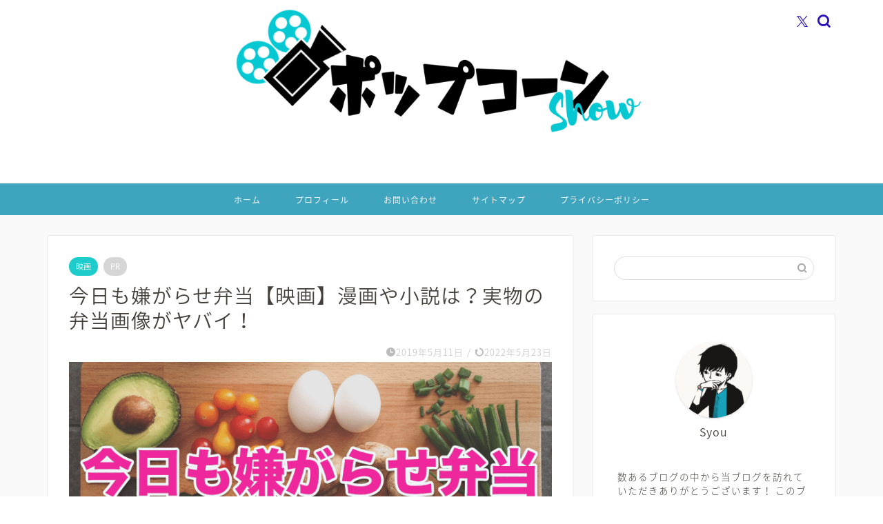

--- FILE ---
content_type: text/html; charset=UTF-8
request_url: https://popcornshow.net/bento-photo
body_size: 25233
content:
<!DOCTYPE html><html lang="ja"><head prefix="og: http://ogp.me/ns# fb: http://ogp.me/ns/fb# article: http://ogp.me/ns/article#"><meta charset="utf-8"><meta http-equiv="X-UA-Compatible" content="IE=edge"><meta name="viewport" content="width=device-width, initial-scale=1"><meta property="og:type" content="blog"><meta property="og:title" content="今日も嫌がらせ弁当【映画】漫画や小説は？実物の弁当画像がヤバイ！｜ポップコーンSHOW"><meta property="og:url" content="https://popcornshow.net/bento-photo"><meta property="og:description" content="２０１９年６月２８日（金）に公開の映画「今日も嫌がらせ弁当」。 Amebaブログのデイリー総合ランキング１位をとった「k"><meta property="og:image" content="https://i0.wp.com/popcornshow.net/wp-content/uploads/2019/05/%E5%BC%81%E5%BD%93%E3%80%80%E5%AE%9F%E7%89%A9-min.png?fit=760%2C428&ssl=1"><meta property="og:site_name" content="ポップコーンSHOW"><meta property="fb:admins" content=""><meta name="twitter:card" content="summary_large_image"><meta name="twitter:site" content="@Show20249942"><meta name="description" itemprop="description" content="２０１９年６月２８日（金）に公開の映画「今日も嫌がらせ弁当」。 Amebaブログのデイリー総合ランキング１位をとった「k" ><link rel="canonical" href="https://popcornshow.net/bento-photo"><title>今日も嫌がらせ弁当【映画】漫画や小説は？実物の弁当画像がヤバイ！</title><style>img:is([sizes="auto" i], [sizes^="auto," i]) { contain-intrinsic-size: 3000px 1500px }</style><meta name="description" content="２０１９年６月２８日（金）に公開の映画「今日も嫌がらせ弁当」。 Amebaブログのデイリー総合ランキング１位を" /><meta name="robots" content="max-snippet:-1, max-image-preview:large, max-video-preview:-1" /><meta name="author" content="syou3"/><link rel="canonical" href="https://popcornshow.net/bento-photo" /><meta name="generator" content="All in One SEO (AIOSEO) 4.8.8" /><link rel='dns-prefetch' href='//webfonts.xserver.jp' /><link rel='dns-prefetch' href='//cdnjs.cloudflare.com' /><link rel='dns-prefetch' href='//secure.gravatar.com' /><link rel='dns-prefetch' href='//stats.wp.com' /><link rel='dns-prefetch' href='//v0.wordpress.com' /><link rel='dns-prefetch' href='//widgets.wp.com' /><link rel='dns-prefetch' href='//s0.wp.com' /><link rel='dns-prefetch' href='//0.gravatar.com' /><link rel='dns-prefetch' href='//1.gravatar.com' /><link rel='dns-prefetch' href='//2.gravatar.com' /><link rel='preconnect' href='//c0.wp.com' /><link rel='preconnect' href='//i0.wp.com' /><link rel="alternate" type="application/rss+xml" title="ポップコーンSHOW &raquo; フィード" href="https://popcornshow.net/feed" /><link rel="alternate" type="application/rss+xml" title="ポップコーンSHOW &raquo; コメントフィード" href="https://popcornshow.net/comments/feed" /><link rel="alternate" type="application/rss+xml" title="ポップコーンSHOW &raquo; 今日も嫌がらせ弁当【映画】漫画や小説は？実物の弁当画像がヤバイ！ のコメントのフィード" href="https://popcornshow.net/bento-photo/feed" />  <script defer src="[data-uri]"></script> <!--noptimize--><script id="popco-ready">
			window.advanced_ads_ready=function(e,a){a=a||"complete";var d=function(e){return"interactive"===a?"loading"!==e:"complete"===e};d(document.readyState)?e():document.addEventListener("readystatechange",(function(a){d(a.target.readyState)&&e()}),{once:"interactive"===a})},window.advanced_ads_ready_queue=window.advanced_ads_ready_queue||[];		</script>
		<!--/noptimize--><style id='wp-emoji-styles-inline-css' type='text/css'>img.wp-smiley, img.emoji {
		display: inline !important;
		border: none !important;
		box-shadow: none !important;
		height: 1em !important;
		width: 1em !important;
		margin: 0 0.07em !important;
		vertical-align: -0.1em !important;
		background: none !important;
		padding: 0 !important;
	}</style><link rel='stylesheet' id='wp-block-library-css' href='https://popcornshow.net/wp-includes/css/dist/block-library/style.min.css?ver=6.7.4' type='text/css' media='all' /><style id='rinkerg-gutenberg-rinker-style-inline-css' type='text/css'>.wp-block-create-block-block{background-color:#21759b;color:#fff;padding:2px}</style><link rel='stylesheet' id='mediaelement-css' href='https://popcornshow.net/wp-includes/js/mediaelement/mediaelementplayer-legacy.min.css?ver=4.2.17' type='text/css' media='all' /><link rel='stylesheet' id='wp-mediaelement-css' href='https://popcornshow.net/wp-includes/js/mediaelement/wp-mediaelement.min.css?ver=6.7.4' type='text/css' media='all' /><style id='jetpack-sharing-buttons-style-inline-css' type='text/css'>.jetpack-sharing-buttons__services-list{display:flex;flex-direction:row;flex-wrap:wrap;gap:0;list-style-type:none;margin:5px;padding:0}.jetpack-sharing-buttons__services-list.has-small-icon-size{font-size:12px}.jetpack-sharing-buttons__services-list.has-normal-icon-size{font-size:16px}.jetpack-sharing-buttons__services-list.has-large-icon-size{font-size:24px}.jetpack-sharing-buttons__services-list.has-huge-icon-size{font-size:36px}@media print{.jetpack-sharing-buttons__services-list{display:none!important}}.editor-styles-wrapper .wp-block-jetpack-sharing-buttons{gap:0;padding-inline-start:0}ul.jetpack-sharing-buttons__services-list.has-background{padding:1.25em 2.375em}</style><style id='classic-theme-styles-inline-css' type='text/css'>/*! This file is auto-generated */
.wp-block-button__link{color:#fff;background-color:#32373c;border-radius:9999px;box-shadow:none;text-decoration:none;padding:calc(.667em + 2px) calc(1.333em + 2px);font-size:1.125em}.wp-block-file__button{background:#32373c;color:#fff;text-decoration:none}</style><style id='global-styles-inline-css' type='text/css'>:root{--wp--preset--aspect-ratio--square: 1;--wp--preset--aspect-ratio--4-3: 4/3;--wp--preset--aspect-ratio--3-4: 3/4;--wp--preset--aspect-ratio--3-2: 3/2;--wp--preset--aspect-ratio--2-3: 2/3;--wp--preset--aspect-ratio--16-9: 16/9;--wp--preset--aspect-ratio--9-16: 9/16;--wp--preset--color--black: #000000;--wp--preset--color--cyan-bluish-gray: #abb8c3;--wp--preset--color--white: #ffffff;--wp--preset--color--pale-pink: #f78da7;--wp--preset--color--vivid-red: #cf2e2e;--wp--preset--color--luminous-vivid-orange: #ff6900;--wp--preset--color--luminous-vivid-amber: #fcb900;--wp--preset--color--light-green-cyan: #7bdcb5;--wp--preset--color--vivid-green-cyan: #00d084;--wp--preset--color--pale-cyan-blue: #8ed1fc;--wp--preset--color--vivid-cyan-blue: #0693e3;--wp--preset--color--vivid-purple: #9b51e0;--wp--preset--gradient--vivid-cyan-blue-to-vivid-purple: linear-gradient(135deg,rgba(6,147,227,1) 0%,rgb(155,81,224) 100%);--wp--preset--gradient--light-green-cyan-to-vivid-green-cyan: linear-gradient(135deg,rgb(122,220,180) 0%,rgb(0,208,130) 100%);--wp--preset--gradient--luminous-vivid-amber-to-luminous-vivid-orange: linear-gradient(135deg,rgba(252,185,0,1) 0%,rgba(255,105,0,1) 100%);--wp--preset--gradient--luminous-vivid-orange-to-vivid-red: linear-gradient(135deg,rgba(255,105,0,1) 0%,rgb(207,46,46) 100%);--wp--preset--gradient--very-light-gray-to-cyan-bluish-gray: linear-gradient(135deg,rgb(238,238,238) 0%,rgb(169,184,195) 100%);--wp--preset--gradient--cool-to-warm-spectrum: linear-gradient(135deg,rgb(74,234,220) 0%,rgb(151,120,209) 20%,rgb(207,42,186) 40%,rgb(238,44,130) 60%,rgb(251,105,98) 80%,rgb(254,248,76) 100%);--wp--preset--gradient--blush-light-purple: linear-gradient(135deg,rgb(255,206,236) 0%,rgb(152,150,240) 100%);--wp--preset--gradient--blush-bordeaux: linear-gradient(135deg,rgb(254,205,165) 0%,rgb(254,45,45) 50%,rgb(107,0,62) 100%);--wp--preset--gradient--luminous-dusk: linear-gradient(135deg,rgb(255,203,112) 0%,rgb(199,81,192) 50%,rgb(65,88,208) 100%);--wp--preset--gradient--pale-ocean: linear-gradient(135deg,rgb(255,245,203) 0%,rgb(182,227,212) 50%,rgb(51,167,181) 100%);--wp--preset--gradient--electric-grass: linear-gradient(135deg,rgb(202,248,128) 0%,rgb(113,206,126) 100%);--wp--preset--gradient--midnight: linear-gradient(135deg,rgb(2,3,129) 0%,rgb(40,116,252) 100%);--wp--preset--font-size--small: 13px;--wp--preset--font-size--medium: 20px;--wp--preset--font-size--large: 36px;--wp--preset--font-size--x-large: 42px;--wp--preset--spacing--20: 0.44rem;--wp--preset--spacing--30: 0.67rem;--wp--preset--spacing--40: 1rem;--wp--preset--spacing--50: 1.5rem;--wp--preset--spacing--60: 2.25rem;--wp--preset--spacing--70: 3.38rem;--wp--preset--spacing--80: 5.06rem;--wp--preset--shadow--natural: 6px 6px 9px rgba(0, 0, 0, 0.2);--wp--preset--shadow--deep: 12px 12px 50px rgba(0, 0, 0, 0.4);--wp--preset--shadow--sharp: 6px 6px 0px rgba(0, 0, 0, 0.2);--wp--preset--shadow--outlined: 6px 6px 0px -3px rgba(255, 255, 255, 1), 6px 6px rgba(0, 0, 0, 1);--wp--preset--shadow--crisp: 6px 6px 0px rgba(0, 0, 0, 1);}:where(.is-layout-flex){gap: 0.5em;}:where(.is-layout-grid){gap: 0.5em;}body .is-layout-flex{display: flex;}.is-layout-flex{flex-wrap: wrap;align-items: center;}.is-layout-flex > :is(*, div){margin: 0;}body .is-layout-grid{display: grid;}.is-layout-grid > :is(*, div){margin: 0;}:where(.wp-block-columns.is-layout-flex){gap: 2em;}:where(.wp-block-columns.is-layout-grid){gap: 2em;}:where(.wp-block-post-template.is-layout-flex){gap: 1.25em;}:where(.wp-block-post-template.is-layout-grid){gap: 1.25em;}.has-black-color{color: var(--wp--preset--color--black) !important;}.has-cyan-bluish-gray-color{color: var(--wp--preset--color--cyan-bluish-gray) !important;}.has-white-color{color: var(--wp--preset--color--white) !important;}.has-pale-pink-color{color: var(--wp--preset--color--pale-pink) !important;}.has-vivid-red-color{color: var(--wp--preset--color--vivid-red) !important;}.has-luminous-vivid-orange-color{color: var(--wp--preset--color--luminous-vivid-orange) !important;}.has-luminous-vivid-amber-color{color: var(--wp--preset--color--luminous-vivid-amber) !important;}.has-light-green-cyan-color{color: var(--wp--preset--color--light-green-cyan) !important;}.has-vivid-green-cyan-color{color: var(--wp--preset--color--vivid-green-cyan) !important;}.has-pale-cyan-blue-color{color: var(--wp--preset--color--pale-cyan-blue) !important;}.has-vivid-cyan-blue-color{color: var(--wp--preset--color--vivid-cyan-blue) !important;}.has-vivid-purple-color{color: var(--wp--preset--color--vivid-purple) !important;}.has-black-background-color{background-color: var(--wp--preset--color--black) !important;}.has-cyan-bluish-gray-background-color{background-color: var(--wp--preset--color--cyan-bluish-gray) !important;}.has-white-background-color{background-color: var(--wp--preset--color--white) !important;}.has-pale-pink-background-color{background-color: var(--wp--preset--color--pale-pink) !important;}.has-vivid-red-background-color{background-color: var(--wp--preset--color--vivid-red) !important;}.has-luminous-vivid-orange-background-color{background-color: var(--wp--preset--color--luminous-vivid-orange) !important;}.has-luminous-vivid-amber-background-color{background-color: var(--wp--preset--color--luminous-vivid-amber) !important;}.has-light-green-cyan-background-color{background-color: var(--wp--preset--color--light-green-cyan) !important;}.has-vivid-green-cyan-background-color{background-color: var(--wp--preset--color--vivid-green-cyan) !important;}.has-pale-cyan-blue-background-color{background-color: var(--wp--preset--color--pale-cyan-blue) !important;}.has-vivid-cyan-blue-background-color{background-color: var(--wp--preset--color--vivid-cyan-blue) !important;}.has-vivid-purple-background-color{background-color: var(--wp--preset--color--vivid-purple) !important;}.has-black-border-color{border-color: var(--wp--preset--color--black) !important;}.has-cyan-bluish-gray-border-color{border-color: var(--wp--preset--color--cyan-bluish-gray) !important;}.has-white-border-color{border-color: var(--wp--preset--color--white) !important;}.has-pale-pink-border-color{border-color: var(--wp--preset--color--pale-pink) !important;}.has-vivid-red-border-color{border-color: var(--wp--preset--color--vivid-red) !important;}.has-luminous-vivid-orange-border-color{border-color: var(--wp--preset--color--luminous-vivid-orange) !important;}.has-luminous-vivid-amber-border-color{border-color: var(--wp--preset--color--luminous-vivid-amber) !important;}.has-light-green-cyan-border-color{border-color: var(--wp--preset--color--light-green-cyan) !important;}.has-vivid-green-cyan-border-color{border-color: var(--wp--preset--color--vivid-green-cyan) !important;}.has-pale-cyan-blue-border-color{border-color: var(--wp--preset--color--pale-cyan-blue) !important;}.has-vivid-cyan-blue-border-color{border-color: var(--wp--preset--color--vivid-cyan-blue) !important;}.has-vivid-purple-border-color{border-color: var(--wp--preset--color--vivid-purple) !important;}.has-vivid-cyan-blue-to-vivid-purple-gradient-background{background: var(--wp--preset--gradient--vivid-cyan-blue-to-vivid-purple) !important;}.has-light-green-cyan-to-vivid-green-cyan-gradient-background{background: var(--wp--preset--gradient--light-green-cyan-to-vivid-green-cyan) !important;}.has-luminous-vivid-amber-to-luminous-vivid-orange-gradient-background{background: var(--wp--preset--gradient--luminous-vivid-amber-to-luminous-vivid-orange) !important;}.has-luminous-vivid-orange-to-vivid-red-gradient-background{background: var(--wp--preset--gradient--luminous-vivid-orange-to-vivid-red) !important;}.has-very-light-gray-to-cyan-bluish-gray-gradient-background{background: var(--wp--preset--gradient--very-light-gray-to-cyan-bluish-gray) !important;}.has-cool-to-warm-spectrum-gradient-background{background: var(--wp--preset--gradient--cool-to-warm-spectrum) !important;}.has-blush-light-purple-gradient-background{background: var(--wp--preset--gradient--blush-light-purple) !important;}.has-blush-bordeaux-gradient-background{background: var(--wp--preset--gradient--blush-bordeaux) !important;}.has-luminous-dusk-gradient-background{background: var(--wp--preset--gradient--luminous-dusk) !important;}.has-pale-ocean-gradient-background{background: var(--wp--preset--gradient--pale-ocean) !important;}.has-electric-grass-gradient-background{background: var(--wp--preset--gradient--electric-grass) !important;}.has-midnight-gradient-background{background: var(--wp--preset--gradient--midnight) !important;}.has-small-font-size{font-size: var(--wp--preset--font-size--small) !important;}.has-medium-font-size{font-size: var(--wp--preset--font-size--medium) !important;}.has-large-font-size{font-size: var(--wp--preset--font-size--large) !important;}.has-x-large-font-size{font-size: var(--wp--preset--font-size--x-large) !important;}
:where(.wp-block-post-template.is-layout-flex){gap: 1.25em;}:where(.wp-block-post-template.is-layout-grid){gap: 1.25em;}
:where(.wp-block-columns.is-layout-flex){gap: 2em;}:where(.wp-block-columns.is-layout-grid){gap: 2em;}
:root :where(.wp-block-pullquote){font-size: 1.5em;line-height: 1.6;}</style><link rel='stylesheet' id='contact-form-7-css' href='https://popcornshow.net/wp-content/cache/autoptimize/css/autoptimize_single_64ac31699f5326cb3c76122498b76f66.css?ver=6.1.2' type='text/css' media='all' /><link rel='stylesheet' id='toc-screen-css' href='https://popcornshow.net/wp-content/plugins/table-of-contents-plus/screen.min.css?ver=2411.1' type='text/css' media='all' /><style id='toc-screen-inline-css' type='text/css'>div#toc_container ul li {font-size: 85%;}</style><link rel='stylesheet' id='yyi_rinker_stylesheet-css' href='https://popcornshow.net/wp-content/cache/autoptimize/css/autoptimize_single_bd255632a527e215427cf7ab279f7f75.css?v=1.11.1&#038;ver=6.7.4' type='text/css' media='all' /><link rel='stylesheet' id='parent-style-css' href='https://popcornshow.net/wp-content/cache/autoptimize/css/autoptimize_single_cec452ff642344b121a671114a37a14d.css?ver=6.7.4' type='text/css' media='all' /><link rel='stylesheet' id='theme-style-css' href='https://popcornshow.net/wp-content/themes/jin-child/style.css?ver=6.7.4' type='text/css' media='all' /><link rel='stylesheet' id='swiper-style-css' href='https://cdnjs.cloudflare.com/ajax/libs/Swiper/4.0.7/css/swiper.min.css?ver=6.7.4' type='text/css' media='all' /><link rel='stylesheet' id='jetpack_likes-css' href='https://popcornshow.net/wp-content/cache/autoptimize/css/autoptimize_single_b52492a6b4ccc22922cc7f4ea36d305a.css?ver=15.1.1' type='text/css' media='all' /> <script type="text/javascript" src="https://popcornshow.net/wp-includes/js/jquery/jquery.min.js?ver=3.7.1" id="jquery-core-js"></script> <script defer type="text/javascript" src="https://popcornshow.net/wp-includes/js/jquery/jquery-migrate.min.js?ver=3.4.1" id="jquery-migrate-js"></script> <script defer type="text/javascript" src="//webfonts.xserver.jp/js/xserverv3.js?fadein=0&amp;ver=2.0.8" id="typesquare_std-js"></script> <script defer type="text/javascript" src="https://popcornshow.net/wp-content/cache/autoptimize/js/autoptimize_single_9efd56b72b4340d81698220fddc4813c.js?v=1.11.1" id="yyi_rinker_event_tracking_script-js"></script> <link rel="https://api.w.org/" href="https://popcornshow.net/wp-json/" /><link rel="alternate" title="JSON" type="application/json" href="https://popcornshow.net/wp-json/wp/v2/posts/1537" /><link rel='shortlink' href='https://wp.me/paPIfZ-oN' /><link rel="alternate" title="oEmbed (JSON)" type="application/json+oembed" href="https://popcornshow.net/wp-json/oembed/1.0/embed?url=https%3A%2F%2Fpopcornshow.net%2Fbento-photo" /><link rel="alternate" title="oEmbed (XML)" type="text/xml+oembed" href="https://popcornshow.net/wp-json/oembed/1.0/embed?url=https%3A%2F%2Fpopcornshow.net%2Fbento-photo&#038;format=xml" /><style>img#wpstats{display:none}</style><style>.yyi-rinker-images {
    display: flex;
    justify-content: center;
    align-items: center;
    position: relative;

}
div.yyi-rinker-image img.yyi-rinker-main-img.hidden {
    display: none;
}

.yyi-rinker-images-arrow {
    cursor: pointer;
    position: absolute;
    top: 50%;
    display: block;
    margin-top: -11px;
    opacity: 0.6;
    width: 22px;
}

.yyi-rinker-images-arrow-left{
    left: -10px;
}
.yyi-rinker-images-arrow-right{
    right: -10px;
}

.yyi-rinker-images-arrow-left.hidden {
    display: none;
}

.yyi-rinker-images-arrow-right.hidden {
    display: none;
}
div.yyi-rinker-contents.yyi-rinker-design-tate  div.yyi-rinker-box{
    flex-direction: column;
}

div.yyi-rinker-contents.yyi-rinker-design-slim div.yyi-rinker-box .yyi-rinker-links {
    flex-direction: column;
}

div.yyi-rinker-contents.yyi-rinker-design-slim div.yyi-rinker-info {
    width: 100%;
}

div.yyi-rinker-contents.yyi-rinker-design-slim .yyi-rinker-title {
    text-align: center;
}

div.yyi-rinker-contents.yyi-rinker-design-slim .yyi-rinker-links {
    text-align: center;
}
div.yyi-rinker-contents.yyi-rinker-design-slim .yyi-rinker-image {
    margin: auto;
}

div.yyi-rinker-contents.yyi-rinker-design-slim div.yyi-rinker-info ul.yyi-rinker-links li {
	align-self: stretch;
}
div.yyi-rinker-contents.yyi-rinker-design-slim div.yyi-rinker-box div.yyi-rinker-info {
	padding: 0;
}
div.yyi-rinker-contents.yyi-rinker-design-slim div.yyi-rinker-box {
	flex-direction: column;
	padding: 14px 5px 0;
}

.yyi-rinker-design-slim div.yyi-rinker-box div.yyi-rinker-info {
	text-align: center;
}

.yyi-rinker-design-slim div.price-box span.price {
	display: block;
}

div.yyi-rinker-contents.yyi-rinker-design-slim div.yyi-rinker-info div.yyi-rinker-title a{
	font-size:16px;
}

div.yyi-rinker-contents.yyi-rinker-design-slim ul.yyi-rinker-links li.amazonkindlelink:before,  div.yyi-rinker-contents.yyi-rinker-design-slim ul.yyi-rinker-links li.amazonlink:before,  div.yyi-rinker-contents.yyi-rinker-design-slim ul.yyi-rinker-links li.rakutenlink:before, div.yyi-rinker-contents.yyi-rinker-design-slim ul.yyi-rinker-links li.yahoolink:before, div.yyi-rinker-contents.yyi-rinker-design-slim ul.yyi-rinker-links li.mercarilink:before {
	font-size:12px;
}

div.yyi-rinker-contents.yyi-rinker-design-slim ul.yyi-rinker-links li a {
	font-size: 13px;
}
.entry-content ul.yyi-rinker-links li {
	padding: 0;
}

div.yyi-rinker-contents .yyi-rinker-attention.attention_desing_right_ribbon {
    width: 89px;
    height: 91px;
    position: absolute;
    top: -1px;
    right: -1px;
    left: auto;
    overflow: hidden;
}

div.yyi-rinker-contents .yyi-rinker-attention.attention_desing_right_ribbon span {
    display: inline-block;
    width: 146px;
    position: absolute;
    padding: 4px 0;
    left: -13px;
    top: 12px;
    text-align: center;
    font-size: 12px;
    line-height: 24px;
    -webkit-transform: rotate(45deg);
    transform: rotate(45deg);
    box-shadow: 0 1px 3px rgba(0, 0, 0, 0.2);
}

div.yyi-rinker-contents .yyi-rinker-attention.attention_desing_right_ribbon {
    background: none;
}
.yyi-rinker-attention.attention_desing_right_ribbon .yyi-rinker-attention-after,
.yyi-rinker-attention.attention_desing_right_ribbon .yyi-rinker-attention-before{
display:none;
}
div.yyi-rinker-use-right_ribbon div.yyi-rinker-title {
    margin-right: 2rem;
}</style><style type="text/css">#wrapper {
			background-color: #f9f9f9;
			background-image: url();
					}

		.related-entry-headline-text span:before,
		#comment-title span:before,
		#reply-title span:before {
			background-color: #42d1c2;
			border-color: #42d1c2 !important;
		}

		#breadcrumb:after,
		#page-top a {
			background-color: #43dbc7;
		}

		footer {
			background-color: #43dbc7;
		}

		.footer-inner a,
		#copyright,
		#copyright-center {
			border-color: #fff !important;
			color: #fff !important;
		}

		#footer-widget-area {
			border-color: #fff !important;
		}

		.page-top-footer a {
			color: #43dbc7 !important;
		}

		#breadcrumb ul li,
		#breadcrumb ul li a {
			color: #43dbc7 !important;
		}

		body,
		a,
		a:link,
		a:visited,
		.my-profile,
		.widgettitle,
		.tabBtn-mag label {
			color: #44413d;
		}

		a:hover {
			color: #f9c534;
		}

		.widget_nav_menu ul>li>a:before,
		.widget_categories ul>li>a:before,
		.widget_pages ul>li>a:before,
		.widget_recent_entries ul>li>a:before,
		.widget_archive ul>li>a:before,
		.widget_archive form:after,
		.widget_categories form:after,
		.widget_nav_menu ul>li>ul.sub-menu>li>a:before,
		.widget_categories ul>li>.children>li>a:before,
		.widget_pages ul>li>.children>li>a:before,
		.widget_nav_menu ul>li>ul.sub-menu>li>ul.sub-menu li>a:before,
		.widget_categories ul>li>.children>li>.children li>a:before,
		.widget_pages ul>li>.children>li>.children li>a:before {
			color: #42d1c2;
		}

		.widget_nav_menu ul .sub-menu .sub-menu li a:before {
			background-color: #44413d !important;
		}
		.d--labeling-act-border{
			border-color: rgba(68,65,61,0.18);
		}
		.c--labeling-act.d--labeling-act-solid{
			background-color: rgba(68,65,61,0.06);
		}
		.a--labeling-act{
			color: rgba(68,65,61,0.6);
		}
		.a--labeling-small-act span{
			background-color: rgba(68,65,61,0.21);
		}
		.c--labeling-act.d--labeling-act-strong{
			background-color: rgba(68,65,61,0.045);
		}
		.d--labeling-act-strong .a--labeling-act{
			color: rgba(68,65,61,0.75);
		}


		footer .footer-widget,
		footer .footer-widget a,
		footer .footer-widget ul li,
		.footer-widget.widget_nav_menu ul>li>a:before,
		.footer-widget.widget_categories ul>li>a:before,
		.footer-widget.widget_recent_entries ul>li>a:before,
		.footer-widget.widget_pages ul>li>a:before,
		.footer-widget.widget_archive ul>li>a:before,
		footer .widget_tag_cloud .tagcloud a:before {
			color: #fff !important;
			border-color: #fff !important;
		}

		footer .footer-widget .widgettitle {
			color: #fff !important;
			border-color: #1ecccc !important;
		}

		footer .widget_nav_menu ul .children .children li a:before,
		footer .widget_categories ul .children .children li a:before,
		footer .widget_nav_menu ul .sub-menu .sub-menu li a:before {
			background-color: #fff !important;
		}

		#drawernav a:hover,
		.post-list-title,
		#prev-next p,
		#toc_container .toc_list li a {
			color: #44413d !important;
		}

		#header-box {
			background-color: #ffffff;
		}

		@media (min-width: 768px) {

			#header-box .header-box10-bg:before,
			#header-box .header-box11-bg:before {
				border-radius: 2px;
			}
		}

		@media (min-width: 768px) {
			.top-image-meta {
				margin-top: calc(0px - 30px);
			}
		}

		@media (min-width: 1200px) {
			.top-image-meta {
				margin-top: calc(0px);
			}
		}

		.pickup-contents:before {
			background-color: #ffffff !important;
		}

		.main-image-text {
			color: #686357;
		}

		.main-image-text-sub {
			color: #686357;
		}

		@media (min-width: 481px) {
			#site-info {
				padding-top: 10px !important;
				padding-bottom: 10px !important;
			}
		}

		#site-info span a {
			color: #ffffff !important;
		}

		#headmenu .headsns .line a svg {
			fill: #2d10bc !important;
		}

		#headmenu .headsns a,
		#headmenu {
			color: #2d10bc !important;
			border-color: #2d10bc !important;
		}

		.profile-follow .line-sns a svg {
			fill: #42d1c2 !important;
		}

		.profile-follow .line-sns a:hover svg {
			fill: #1ecccc !important;
		}

		.profile-follow a {
			color: #42d1c2 !important;
			border-color: #42d1c2 !important;
		}

		.profile-follow a:hover,
		#headmenu .headsns a:hover {
			color: #1ecccc !important;
			border-color: #1ecccc !important;
		}

		.search-box:hover {
			color: #1ecccc !important;
			border-color: #1ecccc !important;
		}

		#header #headmenu .headsns .line a:hover svg {
			fill: #1ecccc !important;
		}

		.cps-icon-bar,
		#navtoggle:checked+.sp-menu-open .cps-icon-bar {
			background-color: #ffffff;
		}

		#nav-container {
			background-color: #3fa5bf;
		}

		.menu-box .menu-item svg {
			fill: #f4f4f4;
		}

		#drawernav ul.menu-box>li>a,
		#drawernav2 ul.menu-box>li>a,
		#drawernav3 ul.menu-box>li>a,
		#drawernav4 ul.menu-box>li>a,
		#drawernav5 ul.menu-box>li>a,
		#drawernav ul.menu-box>li.menu-item-has-children:after,
		#drawernav2 ul.menu-box>li.menu-item-has-children:after,
		#drawernav3 ul.menu-box>li.menu-item-has-children:after,
		#drawernav4 ul.menu-box>li.menu-item-has-children:after,
		#drawernav5 ul.menu-box>li.menu-item-has-children:after {
			color: #f4f4f4 !important;
		}

		#drawernav ul.menu-box li a,
		#drawernav2 ul.menu-box li a,
		#drawernav3 ul.menu-box li a,
		#drawernav4 ul.menu-box li a,
		#drawernav5 ul.menu-box li a {
			font-size: 12px !important;
		}

		#drawernav3 ul.menu-box>li {
			color: #44413d !important;
		}

		#drawernav4 .menu-box>.menu-item>a:after,
		#drawernav3 .menu-box>.menu-item>a:after,
		#drawernav .menu-box>.menu-item>a:after {
			background-color: #f4f4f4 !important;
		}

		#drawernav2 .menu-box>.menu-item:hover,
		#drawernav5 .menu-box>.menu-item:hover {
			border-top-color: #42d1c2 !important;
		}

		.cps-info-bar a {
			background-color: #3bddaa !important;
		}

		@media (min-width: 768px) {
			.post-list-mag .post-list-item:not(:nth-child(2n)) {
				margin-right: 2.6%;
			}
		}

		@media (min-width: 768px) {

			#tab-1:checked~.tabBtn-mag li [for="tab-1"]:after,
			#tab-2:checked~.tabBtn-mag li [for="tab-2"]:after,
			#tab-3:checked~.tabBtn-mag li [for="tab-3"]:after,
			#tab-4:checked~.tabBtn-mag li [for="tab-4"]:after {
				border-top-color: #42d1c2 !important;
			}

			.tabBtn-mag label {
				border-bottom-color: #42d1c2 !important;
			}
		}

		#tab-1:checked~.tabBtn-mag li [for="tab-1"],
		#tab-2:checked~.tabBtn-mag li [for="tab-2"],
		#tab-3:checked~.tabBtn-mag li [for="tab-3"],
		#tab-4:checked~.tabBtn-mag li [for="tab-4"],
		#prev-next a.next:after,
		#prev-next a.prev:after,
		.more-cat-button a:hover span:before {
			background-color: #42d1c2 !important;
		}


		.swiper-slide .post-list-cat,
		.post-list-mag .post-list-cat,
		.post-list-mag3col .post-list-cat,
		.post-list-mag-sp1col .post-list-cat,
		.swiper-pagination-bullet-active,
		.pickup-cat,
		.post-list .post-list-cat,
		#breadcrumb .bcHome a:hover span:before,
		.popular-item:nth-child(1) .pop-num,
		.popular-item:nth-child(2) .pop-num,
		.popular-item:nth-child(3) .pop-num {
			background-color: #1ecccc !important;
		}

		.sidebar-btn a,
		.profile-sns-menu {
			background-color: #1ecccc !important;
		}

		.sp-sns-menu a,
		.pickup-contents-box a:hover .pickup-title {
			border-color: #42d1c2 !important;
			color: #42d1c2 !important;
		}

		.pro-line svg {
			fill: #42d1c2 !important;
		}

		.cps-post-cat a,
		.meta-cat,
		.popular-cat {
			background-color: #1ecccc !important;
			border-color: #1ecccc !important;
		}

		.tagicon,
		.tag-box a,
		#toc_container .toc_list>li,
		#toc_container .toc_title {
			color: #42d1c2 !important;
		}

		.widget_tag_cloud a::before {
			color: #44413d !important;
		}

		.tag-box a,
		#toc_container:before {
			border-color: #42d1c2 !important;
		}

		.cps-post-cat a:hover {
			color: #f9c534 !important;
		}

		.pagination li:not([class*="current"]) a:hover,
		.widget_tag_cloud a:hover {
			background-color: #42d1c2 !important;
		}

		.pagination li:not([class*="current"]) a:hover {
			opacity: 0.5 !important;
		}

		.pagination li.current a {
			background-color: #42d1c2 !important;
			border-color: #42d1c2 !important;
		}

		.nextpage a:hover span {
			color: #42d1c2 !important;
			border-color: #42d1c2 !important;
		}

		.cta-content:before {
			background-color: #4696a3 !important;
		}

		.cta-text,
		.info-title {
			color: #877179 !important;
		}

		#footer-widget-area.footer_style1 .widgettitle {
			border-color: #1ecccc !important;
		}

		.sidebar_style1 .widgettitle,
		.sidebar_style5 .widgettitle {
			border-color: #42d1c2 !important;
		}

		.sidebar_style2 .widgettitle,
		.sidebar_style4 .widgettitle,
		.sidebar_style6 .widgettitle,
		#home-bottom-widget .widgettitle,
		#home-top-widget .widgettitle,
		#post-bottom-widget .widgettitle,
		#post-top-widget .widgettitle {
			background-color: #42d1c2 !important;
		}

		#home-bottom-widget .widget_search .search-box input[type="submit"],
		#home-top-widget .widget_search .search-box input[type="submit"],
		#post-bottom-widget .widget_search .search-box input[type="submit"],
		#post-top-widget .widget_search .search-box input[type="submit"] {
			background-color: #1ecccc !important;
		}

		.tn-logo-size {
			font-size: 55% !important;
		}

		@media (min-width: 481px) {
			.tn-logo-size img {
				width: calc(55%*0.5) !important;
			}
		}

		@media (min-width: 768px) {
			.tn-logo-size img {
				width: calc(55%*2.2) !important;
			}
		}

		@media (min-width: 1200px) {
			.tn-logo-size img {
				width: 55% !important;
			}
		}

		.sp-logo-size {
			font-size: 120% !important;
		}

		.sp-logo-size img {
			width: 120% !important;
		}

		.cps-post-main ul>li:before,
		.cps-post-main ol>li:before {
			background-color: #1ecccc !important;
		}

		.profile-card .profile-title {
			background-color: #42d1c2 !important;
		}

		.profile-card {
			border-color: #42d1c2 !important;
		}

		.cps-post-main a {
			color: #326cf2;
		}

		.cps-post-main .marker {
			background: -webkit-linear-gradient(transparent 80%, #fcecbf 0%);
			background: linear-gradient(transparent 80%, #fcecbf 0%);
		}

		.cps-post-main .marker2 {
			background: -webkit-linear-gradient(transparent 60%, #a4eae4 0%);
			background: linear-gradient(transparent 60%, #a4eae4 0%);
		}

		.cps-post-main .jic-sc {
			color: #e9546b;
		}


		.simple-box1 {
			border-color: #ffcd44 !important;
		}

		.simple-box2 {
			border-color: #f2bf7d !important;
		}

		.simple-box3 {
			border-color: #e8cc00 !important;
		}

		.simple-box4 {
			border-color: #7badd8 !important;
		}

		.simple-box4:before {
			background-color: #7badd8;
		}

		.simple-box5 {
			border-color: #e896c7 !important;
		}

		.simple-box5:before {
			background-color: #e896c7;
		}

		.simple-box6 {
			background-color: #fffdef !important;
		}

		.simple-box7 {
			border-color: #def1f9 !important;
		}

		.simple-box7:before {
			background-color: #def1f9 !important;
		}

		.simple-box8 {
			border-color: #96ddc1 !important;
		}

		.simple-box8:before {
			background-color: #96ddc1 !important;
		}

		.simple-box9:before {
			background-color: #e1c0e8 !important;
		}

		.simple-box9:after {
			border-color: #e1c0e8 #e1c0e8 #fff #fff !important;
		}

		.kaisetsu-box1:before,
		.kaisetsu-box1-title {
			background-color: #ffb49e !important;
		}

		.kaisetsu-box2 {
			border-color: #6396a3 !important;
		}

		.kaisetsu-box2-title {
			background-color: #6396a3 !important;
		}

		.kaisetsu-box4 {
			border-color: #ea91a9 !important;
		}

		.kaisetsu-box4-title {
			background-color: #ea91a9 !important;
		}

		.kaisetsu-box5:before {
			background-color: #57b3ba !important;
		}

		.kaisetsu-box5-title {
			background-color: #57b3ba !important;
		}

		.concept-box1 {
			border-color: #85db8f !important;
		}

		.concept-box1:after {
			background-color: #85db8f !important;
		}

		.concept-box1:before {
			content: "ポイント" !important;
			color: #85db8f !important;
		}

		.concept-box2 {
			border-color: #f7cf6a !important;
		}

		.concept-box2:after {
			background-color: #f7cf6a !important;
		}

		.concept-box2:before {
			content: "注意点" !important;
			color: #f7cf6a !important;
		}

		.concept-box3 {
			border-color: #86cee8 !important;
		}

		.concept-box3:after {
			background-color: #86cee8 !important;
		}

		.concept-box3:before {
			content: "長所" !important;
			color: #86cee8 !important;
		}

		.concept-box4 {
			border-color: #ed8989 !important;
		}

		.concept-box4:after {
			background-color: #ed8989 !important;
		}

		.concept-box4:before {
			content: "短所" !important;
			color: #ed8989 !important;
		}

		.concept-box5 {
			border-color: #9e9e9e !important;
		}

		.concept-box5:after {
			background-color: #9e9e9e !important;
		}

		.concept-box5:before {
			content: "参考" !important;
			color: #9e9e9e !important;
		}

		.concept-box6 {
			border-color: #8eaced !important;
		}

		.concept-box6:after {
			background-color: #8eaced !important;
		}

		.concept-box6:before {
			content: "メモ" !important;
			color: #8eaced !important;
		}

		.innerlink-box1,
		.blog-card {
			border-color: #0fc195 !important;
		}

		.innerlink-box1-title {
			background-color: #0fc195 !important;
			border-color: #0fc195 !important;
		}

		.innerlink-box1:before,
		.blog-card-hl-box {
			background-color: #0fc195 !important;
		}

		.jin-ac-box01-title::after {
			color: #42d1c2;
		}

		.color-button01 a,
		.color-button01 a:hover,
		.color-button01:before {
			background-color: #4696a3 !important;
		}

		.top-image-btn-color a,
		.top-image-btn-color a:hover,
		.top-image-btn-color:before {
			background-color: #ffcd44 !important;
		}

		.color-button02 a,
		.color-button02 a:hover,
		.color-button02:before {
			background-color: #ffcd44 !important;
		}

		.color-button01-big a,
		.color-button01-big a:hover,
		.color-button01-big:before {
			background-color: #0caf14 !important;
		}

		.color-button01-big a,
		.color-button01-big:before {
			border-radius: 5px !important;
		}

		.color-button01-big a {
			padding-top: 20px !important;
			padding-bottom: 20px !important;
		}

		.color-button02-big a,
		.color-button02-big a:hover,
		.color-button02-big:before {
			background-color: #79c3ce !important;
		}

		.color-button02-big a,
		.color-button02-big:before {
			border-radius: 40px !important;
		}

		.color-button02-big a {
			padding-top: 20px !important;
			padding-bottom: 20px !important;
		}

		.color-button01-big {
			width: 75% !important;
		}

		.color-button02-big {
			width: 75% !important;
		}

		.top-image-btn-color:before,
		.color-button01:before,
		.color-button02:before,
		.color-button01-big:before,
		.color-button02-big:before {
			bottom: -1px;
			left: -1px;
			width: 100%;
			height: 100%;
			border-radius: 6px;
			box-shadow: 0px 1px 5px 0px rgba(0, 0, 0, 0.25);
			-webkit-transition: all .4s;
			transition: all .4s;
		}

		.top-image-btn-color a:hover,
		.color-button01 a:hover,
		.color-button02 a:hover,
		.color-button01-big a:hover,
		.color-button02-big a:hover {
			-webkit-transform: translateY(2px);
			transform: translateY(2px);
			-webkit-filter: brightness(0.95);
			filter: brightness(0.95);
		}

		.top-image-btn-color:hover:before,
		.color-button01:hover:before,
		.color-button02:hover:before,
		.color-button01-big:hover:before,
		.color-button02-big:hover:before {
			-webkit-transform: translateY(2px);
			transform: translateY(2px);
			box-shadow: none !important;
		}

		.h2-style01 h2,
		.h2-style02 h2:before,
		.h2-style03 h2,
		.h2-style04 h2:before,
		.h2-style05 h2,
		.h2-style07 h2:before,
		.h2-style07 h2:after,
		.h3-style03 h3:before,
		.h3-style02 h3:before,
		.h3-style05 h3:before,
		.h3-style07 h3:before,
		.h2-style08 h2:after,
		.h2-style10 h2:before,
		.h2-style10 h2:after,
		.h3-style02 h3:after,
		.h4-style02 h4:before {
			background-color: #42d1c2 !important;
		}

		.h3-style01 h3,
		.h3-style04 h3,
		.h3-style05 h3,
		.h3-style06 h3,
		.h4-style01 h4,
		.h2-style02 h2,
		.h2-style08 h2,
		.h2-style08 h2:before,
		.h2-style09 h2,
		.h4-style03 h4 {
			border-color: #42d1c2 !important;
		}

		.h2-style05 h2:before {
			border-top-color: #42d1c2 !important;
		}

		.h2-style06 h2:before,
		.sidebar_style3 .widgettitle:after {
			background-image: linear-gradient(-45deg,
					transparent 25%,
					#42d1c2 25%,
					#42d1c2 50%,
					transparent 50%,
					transparent 75%,
					#42d1c2 75%,
					#42d1c2);
		}

		.jin-h2-icons.h2-style02 h2 .jic:before,
		.jin-h2-icons.h2-style04 h2 .jic:before,
		.jin-h2-icons.h2-style06 h2 .jic:before,
		.jin-h2-icons.h2-style07 h2 .jic:before,
		.jin-h2-icons.h2-style08 h2 .jic:before,
		.jin-h2-icons.h2-style09 h2 .jic:before,
		.jin-h2-icons.h2-style10 h2 .jic:before,
		.jin-h3-icons.h3-style01 h3 .jic:before,
		.jin-h3-icons.h3-style02 h3 .jic:before,
		.jin-h3-icons.h3-style03 h3 .jic:before,
		.jin-h3-icons.h3-style04 h3 .jic:before,
		.jin-h3-icons.h3-style05 h3 .jic:before,
		.jin-h3-icons.h3-style06 h3 .jic:before,
		.jin-h3-icons.h3-style07 h3 .jic:before,
		.jin-h4-icons.h4-style01 h4 .jic:before,
		.jin-h4-icons.h4-style02 h4 .jic:before,
		.jin-h4-icons.h4-style03 h4 .jic:before,
		.jin-h4-icons.h4-style04 h4 .jic:before {
			color: #42d1c2;
		}

		@media all and (-ms-high-contrast:none) {

			*::-ms-backdrop,
			.color-button01:before,
			.color-button02:before,
			.color-button01-big:before,
			.color-button02-big:before {
				background-color: #595857 !important;
			}
		}

		.jin-lp-h2 h2,
		.jin-lp-h2 h2 {
			background-color: transparent !important;
			border-color: transparent !important;
			color: #44413d !important;
		}

		.jincolumn-h3style2 {
			border-color: #42d1c2 !important;
		}

		.jinlph2-style1 h2:first-letter {
			color: #42d1c2 !important;
		}

		.jinlph2-style2 h2,
		.jinlph2-style3 h2 {
			border-color: #42d1c2 !important;
		}

		.jin-photo-title .jin-fusen1-down,
		.jin-photo-title .jin-fusen1-even,
		.jin-photo-title .jin-fusen1-up {
			border-left-color: #42d1c2;
		}

		.jin-photo-title .jin-fusen2,
		.jin-photo-title .jin-fusen3 {
			background-color: #42d1c2;
		}

		.jin-photo-title .jin-fusen2:before,
		.jin-photo-title .jin-fusen3:before {
			border-top-color: #42d1c2;
		}

		.has-huge-font-size {
			font-size: 42px !important;
		}

		.has-large-font-size {
			font-size: 36px !important;
		}

		.has-medium-font-size {
			font-size: 20px !important;
		}

		.has-normal-font-size {
			font-size: 16px !important;
		}

		.has-small-font-size {
			font-size: 13px !important;
		}</style><style type="text/css">.broken_link, a.broken_link {
	text-decoration: line-through;
}</style><link rel="icon" href="https://i0.wp.com/popcornshow.net/wp-content/uploads/2022/05/cropped-syou3%E6%A7%98_%E3%82%A4%E3%83%A9%E3%82%B9%E3%83%88-2.png?fit=32%2C32&#038;ssl=1" sizes="32x32" /><link rel="icon" href="https://i0.wp.com/popcornshow.net/wp-content/uploads/2022/05/cropped-syou3%E6%A7%98_%E3%82%A4%E3%83%A9%E3%82%B9%E3%83%88-2.png?fit=192%2C192&#038;ssl=1" sizes="192x192" /><link rel="apple-touch-icon" href="https://i0.wp.com/popcornshow.net/wp-content/uploads/2022/05/cropped-syou3%E6%A7%98_%E3%82%A4%E3%83%A9%E3%82%B9%E3%83%88-2.png?fit=180%2C180&#038;ssl=1" /><meta name="msapplication-TileImage" content="https://i0.wp.com/popcornshow.net/wp-content/uploads/2022/05/cropped-syou3%E6%A7%98_%E3%82%A4%E3%83%A9%E3%82%B9%E3%83%88-2.png?fit=270%2C270&#038;ssl=1" /><style type="text/css" id="wp-custom-css">.proflink a{
	display:block;
	text-align:center;
	padding:7px 10px;
	background:#aaa;/*カラーは変更*/
	width:50%;
	margin:0 auto;
	margin-top:20px;
	border-radius:20px;
	border:3px double #fff;
	font-size:0.65rem;
	color:#fff;
}
.proflink a:hover{
		opacity:0.75;
}</style><link href="https://popcornshow.net/wp-content/cache/autoptimize/css/autoptimize_single_e6ea0dc37c79f3c996ad7b049a069cdf.css" rel="stylesheet" />  <script defer src="https://www.googletagmanager.com/gtag/js?id=G-XVHECRBRE6"></script> <script defer src="[data-uri]"></script> <script async src="https://pagead2.googlesyndication.com/pagead/js/adsbygoogle.js?client=ca-pub-1926000115570034"
     crossorigin="anonymous"></script> </head><body class="post-template-default single single-post postid-1537 single-format-standard aa-prefix-popco-" id="nts-style"><div id="wrapper"><div id="scroll-content" class="animate-off"><div id="header-box" class="tn_on header-box animate-off"><div id="header" class="header-type2 header animate-off"><div id="site-info" class="ef"> <span class="tn-logo-size"><a href='https://popcornshow.net/' title='ポップコーンSHOW' rel='home'><img src='https://popcornshow.net/wp-content/uploads/2019/03/5DF19110-8252-4F1A-BAE3-ECCD1795380E.png' alt='ポップコーンSHOW'></a></span></div><div id="headmenu"> <span class="headsns tn_sns_on"> <span class="twitter"><a href="https://twitter.com/Show20249942"><i class="jic-type jin-ifont-twitter" aria-hidden="true"></i></a></span> </span> <span class="headsearch tn_search_on"><form class="search-box" role="search" method="get" id="searchform" action="https://popcornshow.net/"> <input type="search" placeholder="" class="text search-text" value="" name="s" id="s"> <input type="submit" id="searchsubmit" value="&#xe931;"></form> </span></div></div></div><div id="nav-container" class="header-style3-animate animate-off"><div id="drawernav" class="ef"><nav class="fixed-content"><ul class="menu-box"><li class="menu-item menu-item-type-custom menu-item-object-custom menu-item-home menu-item-1246"><a href="https://popcornshow.net/">ホーム</a></li><li class="menu-item menu-item-type-post_type menu-item-object-page menu-item-285"><a href="https://popcornshow.net/profile">プロフィール</a></li><li class="menu-item menu-item-type-post_type menu-item-object-page menu-item-284"><a href="https://popcornshow.net/info-2">お問い合わせ</a></li><li class="menu-item menu-item-type-post_type menu-item-object-page menu-item-282"><a href="https://popcornshow.net/sitemap">サイトマップ</a></li><li class="menu-item menu-item-type-post_type menu-item-object-page menu-item-283"><a href="https://popcornshow.net/privacy-policy">プライバシーポリシー</a></li></ul></nav></div></div><div class="clearfix"></div><div id="contents"><main id="main-contents" class="main-contents article_style1 animate-off" itemprop="mainContentOfPage"><section class="cps-post-box hentry"><article class="cps-post"><header class="cps-post-header"> <span class="cps-post-cat category-%e6%98%a0%e7%94%bb" itemprop="keywords"><a href="https://popcornshow.net/category/%e6%98%a0%e7%94%bb" style="background-color:!important;">映画</a></span> <span class="cps-post-cat a--labeling-small-act d--labeling-act-solid"><span>PR</span></span><h1 class="cps-post-title entry-title" itemprop="headline">今日も嫌がらせ弁当【映画】漫画や小説は？実物の弁当画像がヤバイ！</h1><div class="cps-post-meta vcard"> <span class="writer fn" itemprop="author" itemscope itemtype="https://schema.org/Person"><span itemprop="name">syou3</span></span> <span class="cps-post-date-box"> <span class="cps-post-date"><i class="jic jin-ifont-watch" aria-hidden="true"></i>&nbsp;<time class="entry-date date published" datetime="2019-05-11T00:27:17+09:00">2019年5月11日</time></span> <span class="timeslash"> /</span> <time class="entry-date date updated" datetime="2022-05-23T08:20:35+09:00"><span class="cps-post-date"><i class="jic jin-ifont-reload" aria-hidden="true"></i>&nbsp;2022年5月23日</span></time> </span></div></header><div class="cps-post-thumb jin-thumb-original" itemscope itemtype="https://schema.org/ImageObject"> <img src="https://i0.wp.com/popcornshow.net/wp-content/uploads/2019/05/%E5%BC%81%E5%BD%93%E3%80%80%E5%AE%9F%E7%89%A9-min.png?resize=760%2C428&amp;ssl=1" class="attachment-large_size size-large_size wp-post-image" alt="" width ="760" height ="428" decoding="async" fetchpriority="high" /></div><div class="share-top sns-design-type01"><div class="sns-top"><ol><li class="twitter"><a href="https://twitter.com/share?url=https%3A%2F%2Fpopcornshow.net%2Fbento-photo&text=%E4%BB%8A%E6%97%A5%E3%82%82%E5%AB%8C%E3%81%8C%E3%82%89%E3%81%9B%E5%BC%81%E5%BD%93%E3%80%90%E6%98%A0%E7%94%BB%E3%80%91%E6%BC%AB%E7%94%BB%E3%82%84%E5%B0%8F%E8%AA%AC%E3%81%AF%EF%BC%9F%E5%AE%9F%E7%89%A9%E3%81%AE%E5%BC%81%E5%BD%93%E7%94%BB%E5%83%8F%E3%81%8C%E3%83%A4%E3%83%90%E3%82%A4%EF%BC%81 - ポップコーンSHOW&via=Show20249942&related=Show20249942"><i class="jic jin-ifont-twitter"></i></a></li><li class="facebook"> <a href="https://www.facebook.com/sharer.php?src=bm&u=https%3A%2F%2Fpopcornshow.net%2Fbento-photo&t=%E4%BB%8A%E6%97%A5%E3%82%82%E5%AB%8C%E3%81%8C%E3%82%89%E3%81%9B%E5%BC%81%E5%BD%93%E3%80%90%E6%98%A0%E7%94%BB%E3%80%91%E6%BC%AB%E7%94%BB%E3%82%84%E5%B0%8F%E8%AA%AC%E3%81%AF%EF%BC%9F%E5%AE%9F%E7%89%A9%E3%81%AE%E5%BC%81%E5%BD%93%E7%94%BB%E5%83%8F%E3%81%8C%E3%83%A4%E3%83%90%E3%82%A4%EF%BC%81 - ポップコーンSHOW" onclick="javascript:window.open(this.href, '', 'menubar=no,toolbar=no,resizable=yes,scrollbars=yes,height=300,width=600');return false;"><i class="jic jin-ifont-facebook-t" aria-hidden="true"></i></a></li><li class="hatebu"> <a href="https://b.hatena.ne.jp/add?mode=confirm&url=https%3A%2F%2Fpopcornshow.net%2Fbento-photo" onclick="javascript:window.open(this.href, '', 'menubar=no,toolbar=no,resizable=yes,scrollbars=yes,height=400,width=510');return false;" ><i class="font-hatena"></i></a></li><li class="pocket"> <a href="https://getpocket.com/edit?url=https%3A%2F%2Fpopcornshow.net%2Fbento-photo&title=%E4%BB%8A%E6%97%A5%E3%82%82%E5%AB%8C%E3%81%8C%E3%82%89%E3%81%9B%E5%BC%81%E5%BD%93%E3%80%90%E6%98%A0%E7%94%BB%E3%80%91%E6%BC%AB%E7%94%BB%E3%82%84%E5%B0%8F%E8%AA%AC%E3%81%AF%EF%BC%9F%E5%AE%9F%E7%89%A9%E3%81%AE%E5%BC%81%E5%BD%93%E7%94%BB%E5%83%8F%E3%81%8C%E3%83%A4%E3%83%90%E3%82%A4%EF%BC%81 - ポップコーンSHOW"><i class="jic jin-ifont-pocket" aria-hidden="true"></i></a></li><li class="line"> <a href="https://line.me/R/msg/text/?https%3A%2F%2Fpopcornshow.net%2Fbento-photo"><i class="jic jin-ifont-line" aria-hidden="true"></i></a></li></ol></div></div><div class="clearfix"></div><div class="c--labeling-act d--labeling-act-solid"><span class="a--labeling-act">記事内に商品プロモーションを含む場合があります</span></div><div class="cps-post-main-box"><div class="cps-post-main    h2-style03 h3-style04 h4-style02 entry-content m-size m-size-sp" itemprop="articleBody"><div class="clearfix"></div><p><strong>２０１９年６月２８日（金）</strong>に公開の映画「<strong>今日も嫌がらせ弁当</strong>」。</p><p><span style="font-size: 1em; letter-spacing: 0.05em;"><span style="text-decoration: underline;">Amebaブログのデイリー総合ランキング１位</span>をとった「<strong>kaoriの嫌がらせのためだけのお弁当ブログ</strong>」のエッセイを映画化したもので、反抗期の娘に3年間お弁当を作り続けてた母親の実話に基づく感動ストーリーです。</span></p><p>今回は、映画「<strong>今日も嫌がらせ弁当</strong>」のあらすじから、漫画や小説はあるのかといった情報、実物のお弁当画像を紹介したいと思います。</p><div id="toc_container" class="no_bullets"><p class="toc_title">コンテンツ</p><ul class="toc_list"><li><a href="#i"><span class="toc_number toc_depth_1">1</span> 今日も嫌がらせ弁当【映画】あらすじ</a></li><li><a href="#i-2"><span class="toc_number toc_depth_1">2</span> 今日も嫌がらせ弁当【映画】漫画や小説がある？</a></li><li><a href="#i-3"><span class="toc_number toc_depth_1">3</span> 今日も嫌がらせ弁当【映画】実物のお弁当画像</a></li><li><a href="#i-4"><span class="toc_number toc_depth_1">4</span> まとめ</a></li></ul></div><div class="popco-" style="margin-left: auto;margin-right: auto;text-align: center;" id="popco-3948858868">スポンサーリンク<br> <script async src="//pagead2.googlesyndication.com/pagead/js/adsbygoogle.js"></script>  <ins class="adsbygoogle"
 style="display:block"
 data-ad-client="ca-pub-1926000115570034"
 data-ad-slot="7995621238"
 data-ad-format="link"
 data-full-width-responsive="true"></ins> <script>(adsbygoogle = window.adsbygoogle || []).push({});</script> <script async src="//pagead2.googlesyndication.com/pagead/js/adsbygoogle.js"></script>  <ins class="adsbygoogle"
 style="display:block"
 data-ad-client="ca-pub-1926000115570034"
 data-ad-slot="6414644930"
 data-ad-format="auto"
 data-full-width-responsive="true"></ins> <script>(adsbygoogle = window.adsbygoogle || []).push({});</script></div><h2><span id="i">今日も嫌がらせ弁当【映画】あらすじ</span></h2><blockquote class="twitter-tweet" data-lang="ja"><p dir="ltr" lang="ja">＼映画『今日も嫌がらせ弁当』第一弾ポスターが完成／</p><p>&#x1f4e3;さらに本日、第一弾ポスターも初お披露目となりました&#x1f389;<br /> フライパンを持つ篠原涼子さんの仁王立ち姿のポスターです&#x2728;&#x2728;<br /> 右下のタコさんウィンナーがカワイイ〜&#x1f440;<a href="https://twitter.com/hashtag/%E4%BB%8A%E6%97%A5%E3%82%82%E5%AB%8C%E3%81%8C%E3%82%89%E3%81%9B%E5%BC%81%E5%BD%93?src=hash&amp;ref_src=twsrc%5Etfw">#今日も嫌がらせ弁当</a> <a href="https://twitter.com/hashtag/%E7%AF%A0%E5%8E%9F%E6%B6%BC%E5%AD%90?src=hash&amp;ref_src=twsrc%5Etfw">#篠原涼子</a><a href="https://twitter.com/hashtag/%E8%8A%B3%E6%A0%B9%E4%BA%AC%E5%AD%90?src=hash&amp;ref_src=twsrc%5Etfw">#芳根京子</a> <a href="https://t.co/REzkGEDy39">pic.twitter.com/REzkGEDy39</a></p><p>— 映画「今日も嫌がらせ弁当」 (@kyo_mo_iyaben) <a href="https://twitter.com/kyo_mo_iyaben/status/1098008738793844736?ref_src=twsrc%5Etfw">2019年2月19日</a></p></blockquote><p><script defer src="https://platform.twitter.com/widgets.js" charset="utf-8"></script></p><blockquote><p>舞台は東京都の島、八丈島。自然と人情が豊かなこの島で、シングルマザーの持丸かおりは、次女の双葉と暮らしている。</p><p>「大人になったらお母さんと一緒にレストランをやる」と言っていた可愛い娘はどこへ行ったのか、今では反抗期に突入し、生意気な態度で何を聞いても返事すらしない。</p><p>かおりは娘の嫌がる“キャラ弁”を作り続けて逆襲するのだが、やがてそのお弁当は、会話のない娘への大切なメッセージへと変わっていく。</p><p>果たして、かおりが想いのすべてをこめた、娘の高校生活3年間のフィナーレを飾る〈卒業弁当〉とは──？</p><p>引用：TOHOシネマズ公式サイト</p></blockquote><p>映画「<strong>今日も嫌がらせ弁当</strong>」<span style="text-decoration: underline;">は、反抗期の娘に嫌がらせをするために始めたキャラ弁当が織りなす、母と娘の絆を結ぶ実話の物語</span>です。</p><p><span style="font-size: 1em; letter-spacing: 0.05em;">この映画の魅力は、メインのキャラ弁当だけでなく、実話でありながらストーリー自体も面白いので、老若男女誰でも楽しめる映画となっています。</span></p><p>娘を思う母親の気持ちや、母親に対する反抗期の娘の気持ちが丁寧に描かれているため、この映画を通じて、普段あまり気付けない家族の想いがわかるかもしれませんね＾＾</p> <a target="_blank" href="https://popcornshow.net/bento-reputation" class="blog-card"><div class="blog-card-hl-box"><i class="jic jin-ifont-post"></i><span class="blog-card-hl"></span></div><div class="blog-card-box"><div class="blog-card-thumbnail"><img decoding="async" src="[data-uri]" data-lazy-type="image" data-lazy-src="https://i0.wp.com/popcornshow.net/wp-content/uploads/2019/05/%E5%BC%81%E5%BD%93%E3%80%80%E8%A9%95%E4%BE%A1-min.png?resize=320%2C180&amp;ssl=1" class="lazy lazy-hidden blog-card-thumb-image wp-post-image" alt="" /><noscript><img decoding="async" src="https://i0.wp.com/popcornshow.net/wp-content/uploads/2019/05/%E5%BC%81%E5%BD%93%E3%80%80%E8%A9%95%E4%BE%A1-min.png?resize=320%2C180&amp;ssl=1" class="blog-card-thumb-image wp-post-image" alt="" /></noscript></div><div class="blog-card-content"><span class="blog-card-title">今日も嫌がらせ弁当【映画】評価と評判は？世間の声も合わせてチェック！</span><span class="blog-card-excerpt">２０１９年６月２８日（金）に公開の映画「今日も嫌がらせ弁当」。  ある母親が、キャラ弁当を通じて反抗期を迎えた高校生の娘にメッセージ...</span></div></div></a><h2><span id="i-2">今日も嫌がらせ弁当【映画】漫画や小説がある？</span></h2><blockquote class="twitter-tweet" data-lang="ja"><p dir="ltr" lang="ja">イベントで今日も嫌がらせ弁当の著者のkaoriさん娘さんとお会いできましたー！&#x2728;<br /> ずっとブログ読んでて大好きだったんだ&#x1f496;<br /> 本にサインもいただいて、お話もできてうれしすぎる！<a href="https://twitter.com/hashtag/%E4%BB%8A%E6%97%A5%E3%82%82%E5%AB%8C%E3%81%8C%E3%82%89%E3%81%9B%E5%BC%81%E5%BD%93?src=hash&amp;ref_src=twsrc%5Etfw">#今日も嫌がらせ弁当</a> <a href="https://twitter.com/hashtag/outdoorresort365?src=hash&amp;ref_src=twsrc%5Etfw">#outdoorresort365</a> <a href="http://t.co/2RYMvFmZjg">pic.twitter.com/2RYMvFmZjg</a></p><p>— 福島ゆか☆☆ (@veryuka) <a href="https://twitter.com/veryuka/status/602339722250170368?ref_src=twsrc%5Etfw">2015年5月24日</a></p></blockquote><p><script defer src="https://platform.twitter.com/widgets.js" charset="utf-8"></script><br /> 映画「<strong>今日も嫌がらせ弁当</strong>」には、<strong>kaori</strong>さんと言う方が書いた原作の本があります。</p><p>その本は、映画と同じく「<strong>今日も嫌がらせ弁当</strong>」というタイトルで、<strong>kaori</strong>さんがAmebaブログで書いていた<span style="font-size: 1em; letter-spacing: 0.05em;">「<strong>kaoriの嫌がらせのためだけのお弁当ブログ</strong>」のエッセイを本にしたものです。</span></p><p>このブログは多い時で<span style="text-decoration: underline;">月間350万アクセス</span>があり、<span style="text-decoration: underline;">Amebaブログのデイリー総合ランキング１位</span>をとったこともある人気ブログで、ブログをまとめたエッセイ「<strong>今日も嫌がらせ弁当</strong>」は、<span style="text-decoration: underline;">累計20万部以上</span>も売り上げる大ヒットとなりました。</p><p>３年間作り続けたキャラ弁当の画像と共に、弁当に込めた娘への想いなど、母親からの視点も同時に綴っています。</p><p>こんなにエッセイが大ヒットした理由はどこにあるのでしょうか？</p><p>それは、<strong>kaori</strong>さんの本「<strong>今日も嫌がらせ弁当</strong>」が、キャラ弁当作りの参考になるだけでなく、母親が綴った弁当に込めた想いが、笑えて、泣けて、最後には感動する素敵なエッセイとなっているからだと思います。</p><p>また、<strong>kaori</strong>さんのご家庭は決して特別な親子関係では無く、どこにでもいる親子の愛が弁当を通じて描かれているので、読んでいる人が共感できて、子供にこうしてあげようとか、親に感謝しようとか、愛情の連鎖が生まれる点がこの本の良いところだと思います。</p><p><span style="font-size: 1em; letter-spacing: 0.05em;">高校生活最後の弁当や、その弁当に込めた想い、そして、娘から母へのメッセージがとても感動するので、ぜひ読んでみてくださいね＾＾</span></p><div id="rinkerid1538" class="yyi-rinker-contents  yyi-rinker-postid-1538 yyi-rinker-img-m yyi-rinker-catid-16 yyi-rinker-catid-84 "><div class="yyi-rinker-box"><div class="yyi-rinker-image"> <a href="https://hb.afl.rakuten.co.jp/hgc/g00q63a6.pu48750c.g00q63a6.pu488459/Rinker_i_20190510232800?pc=https%3A%2F%2Fitem.rakuten.co.jp%2Fneowing-r%2Fneobk-1767465%2F&#038;m=http%3A%2F%2Fm.rakuten.co.jp%2Fneowing-r%2Fi%2F11556656%2F" rel="nofollow" class="yyi-rinker-tracking"  data-click-tracking="rakuten_img 1538 今日も嫌がらせ弁当" data-vars-click-id="rakuten_img 1538 今日も嫌がらせ弁当"><img data-recalc-dims="1" decoding="async" src="https://i0.wp.com/thumbnail.image.rakuten.co.jp/%400_mall/neowing-r/cabinet/item_img_900/neobk-1767465.jpg?ssl=1" data-lazy-type="image" data-lazy-src="https://thumbnail.image.rakuten.co.jp/@0_mall/neowing-r/cabinet/item_img_900/neobk-1767465.jpg?_ex=300x300"  class="lazy lazy-hidden yyi-rinker-main-img" style="border: none;"><noscript><img data-recalc-dims="1" decoding="async" src="https://i0.wp.com/thumbnail.image.rakuten.co.jp/%400_mall/neowing-r/cabinet/item_img_900/neobk-1767465.jpg?ssl=1"  class="yyi-rinker-main-img" style="border: none;"></noscript></a></div><div class="yyi-rinker-info"><div class="yyi-rinker-title"> <a href="https://hb.afl.rakuten.co.jp/hgc/g00q63a6.pu48750c.g00q63a6.pu488459/Rinker_t_20190510232800?pc=https%3A%2F%2Fitem.rakuten.co.jp%2Fneowing-r%2Fneobk-1767465%2F&#038;m=http%3A%2F%2Fm.rakuten.co.jp%2Fneowing-r%2Fi%2F11556656%2F" rel="nofollow" class="yyi-rinker-tracking" data-click-tracking="rakuten_title 1538 今日も嫌がらせ弁当" data-vars-amp-click-id="rakuten_title 1538 今日も嫌がらせ弁当" >今日も嫌がらせ弁当</a></div><div class="yyi-rinker-detail"><div class="credit-box">created by&nbsp;<a href="https://oyakosodate.com/rinker/" rel="nofollow noopener" target="_blank" >Rinker</a></div><div class="price-box"></div></p></div><ul class="yyi-rinker-links"><li class="amazonlink"> <a href="https://www.amazon.co.jp/gp/search?ie=UTF8&amp;keywords=%E4%BB%8A%E6%97%A5%E3%82%82%E5%AB%8C%E3%81%8C%E3%82%89%E3%81%9B%E5%BC%81%E5%BD%93&amp;tag=popcornshow-22&amp;index=blended&amp;linkCode=ure&amp;creative=6339" rel="nofollow" class="yyi-rinker-link yyi-rinker-tracking"  data-click-tracking="amazon 1538 今日も嫌がらせ弁当"  data-vars-amp-click-id="amazon 1538 今日も嫌がらせ弁当">Amazon</a></li><li class="rakutenlink"> <a href="https://hb.afl.rakuten.co.jp/hgc/183601e7.067d2b86.183601e8.855b7c77/Rinker_o_20190510232800?pc=https%3A%2F%2Fsearch.rakuten.co.jp%2Fsearch%2Fmall%2F%25E4%25BB%258A%25E6%2597%25A5%25E3%2582%2582%25E5%25AB%258C%25E3%2581%258C%25E3%2582%2589%25E3%2581%259B%25E5%25BC%2581%25E5%25BD%2593%2F%3Ff%3D1%26grp%3Dproduct&amp;m=https%3A%2F%2Fsearch.rakuten.co.jp%2Fsearch%2Fmall%2F%25E4%25BB%258A%25E6%2597%25A5%25E3%2582%2582%25E5%25AB%258C%25E3%2581%258C%25E3%2582%2589%25E3%2581%259B%25E5%25BC%2581%25E5%25BD%2593%2F%3Ff%3D1%26grp%3Dproduct" rel="nofollow" class="yyi-rinker-link yyi-rinker-tracking"  data-click-tracking="rakuten 1538 今日も嫌がらせ弁当"  data-vars-amp-click-id="rakuten 1538 今日も嫌がらせ弁当">楽天市場</a></li></ul></div></p></div></div><p><span style="font-size: 1em; letter-spacing: 0.05em;"><br /> そして、<strong>「今日も嫌がらせ弁当」</strong>は<strong>kaori</strong>さんのブログが原作なので、<strong><span style="text-decoration: underline;">漫画や小説はありません</span></strong>。</span></p><p>ですが、もし、映画「<strong>今日も嫌がらせ弁当</strong>」がヒットすれば、小説化や漫画化もあるかもしれませんよ＾＾</p> <a target="_blank" href="https://popcornshow.net/bento-last" class="blog-card"><div class="blog-card-hl-box"><i class="jic jin-ifont-post"></i><span class="blog-card-hl"></span></div><div class="blog-card-box"><div class="blog-card-thumbnail"><img decoding="async" src="[data-uri]" data-lazy-type="image" data-lazy-src="https://i0.wp.com/popcornshow.net/wp-content/uploads/2019/05/%E5%BC%81%E5%BD%93%E3%80%80%E6%9C%80%E5%BE%8C-min.png?resize=320%2C180&amp;ssl=1" class="lazy lazy-hidden blog-card-thumb-image wp-post-image" alt="" /><noscript><img decoding="async" src="https://i0.wp.com/popcornshow.net/wp-content/uploads/2019/05/%E5%BC%81%E5%BD%93%E3%80%80%E6%9C%80%E5%BE%8C-min.png?resize=320%2C180&amp;ssl=1" class="blog-card-thumb-image wp-post-image" alt="" /></noscript></div><div class="blog-card-content"><span class="blog-card-title">今日も嫌がらせ弁当【映画】最後はどうなる？出演者と内容もチェック！</span><span class="blog-card-excerpt">２０１９年６月２８日（金）に公開の映画「今日も嫌がらせ弁当」。  Amebaブログのデイリー総合ランキング１位をとった「kaoriの...</span></div></div></a><h2><span id="i-3">今日も嫌がらせ弁当【映画】実物のお弁当画像</span></h2><p>「<strong>今日も嫌がらせ弁当</strong>」の著者であるkaoriさんが、実際に作った弁当をいくつか紹介します＾＾</p><blockquote class="twitter-tweet" data-lang="ja"><p dir="ltr" lang="ja">もしもあなたの弁当がキャラ弁だったなら『今日も嫌がらせ弁当』 &#8211; HONZ <a href="http://t.co/Pyi88qFrYv">http://t.co/Pyi88qFrYv</a><br /> ある日母親は、つれない態度を取り続ける反抗期の娘に対して、キャラ弁作りという報復行為に乗り出す。 <a href="http://t.co/XjtiGE0q5M">pic.twitter.com/XjtiGE0q5M</a></p><p>— 内藤 順 (@naichi) <a href="https://twitter.com/naichi/status/568911322944897026?ref_src=twsrc%5Etfw">2015年2月20日</a></p></blockquote><p><script defer src="https://platform.twitter.com/widgets.js" charset="utf-8"></script></p><p>本当に嫌がらせのようなキャラ弁当から、忘れ物ややって欲しいことなどメッセージ性の強い弁当まで、クオリティーの高い弁当がいっぱいあります。</p><p>今の自分がこういう弁当を作ってもらったらとても嬉しいですが、反抗期の娘からすると恥ずかしくて周りに見せられないかもしれませんね＾＾</p><blockquote class="twitter-tweet" data-lang="ja"><p dir="ltr" lang="ja">反抗期のムスメさんに、どうでしょうか。&#x1f469;&#x1f359;<a href="https://twitter.com/hashtag/%E4%BB%8A%E6%97%A5%E3%82%82%E5%AB%8C%E3%81%8C%E3%82%89%E3%81%9B%E5%BC%81%E5%BD%93?src=hash&amp;ref_src=twsrc%5Etfw">#今日も嫌がらせ弁当</a> <a href="http://t.co/CaktC9EXmY">pic.twitter.com/CaktC9EXmY</a></p><p>— 神戸ロフト (@LOFT_KOBE) <a href="https://twitter.com/LOFT_KOBE/status/618361179392512000?ref_src=twsrc%5Etfw">2015年7月7日</a></p></blockquote><p><script defer src="https://platform.twitter.com/widgets.js" charset="utf-8"></script><br /> 弁当開いてこんなオムスビが入っていたら、みんなで爆笑でしょうね（笑）</p><blockquote class="twitter-tweet" data-lang="ja"><p dir="ltr" lang="ja">スッキリでの <a href="https://twitter.com/hashtag/%E4%BB%8A%E6%97%A5%E3%82%82%E5%AB%8C%E3%81%8C%E3%82%89%E3%81%9B%E5%BC%81%E5%BD%93?src=hash&amp;ref_src=twsrc%5Etfw">#今日も嫌がらせ弁当</a></p><p>ラスト３日間のキャラ弁。 <a href="http://t.co/BxJtQaqAuZ">pic.twitter.com/BxJtQaqAuZ</a></p><p>— one(わん) (@one1110) <a href="https://twitter.com/one1110/status/564950032751665152?ref_src=twsrc%5Etfw">2015年2月10日</a></p></blockquote><p><script defer src="https://platform.twitter.com/widgets.js" charset="utf-8"></script></p><p>励ましの言葉などの叱咤激励の弁当です。</p><p>こういう弁当を貰うと、がんばろうって気持ちになりますね＾＾</p><blockquote class="twitter-tweet" data-lang="ja"><p dir="ltr" lang="ja"><a href="https://twitter.com/hashtag/%E4%BB%8A%E6%97%A5%E3%82%82%E5%AB%8C%E3%81%8C%E3%82%89%E3%81%9B%E5%BC%81%E5%BD%93?src=hash&amp;ref_src=twsrc%5Etfw">#今日も嫌がらせ弁当</a></p><p>完成度高すぎてたべれない。笑 <a href="http://t.co/mSEswURRuf">pic.twitter.com/mSEswURRuf</a></p><p>— 詩歩｜絶景プロデューサー (@shiho_zekkei) <a href="https://twitter.com/shiho_zekkei/status/563000257383251970?ref_src=twsrc%5Etfw">2015年2月4日</a></p></blockquote><p><script defer src="https://platform.twitter.com/widgets.js" charset="utf-8"></script><br /> これが高校生活最終日の弁当の写真です。</p><p>卒業証書となっていて、弁当としても卒業証書としても本当に完成度が高く、母親の深い愛情を感じます。</p><p>こんな凄い弁当だったら、勿体無くて逆に食べられないかもしれません＾＾</p><p>エッセイの「<strong>今日も嫌がらせ弁当</strong>」には、紹介したキャラ弁当以外にも、可愛い弁当や面白い弁当、感動する弁当がまだまだ沢山掲載されていますよ。</p><p>また、映画の「<strong>今日も嫌がせら弁当</strong>」にはどんなキャラ弁当が登場するのか、<strong>kaori</strong>さんの弁当が再現できているのか、とても楽しみですね＾＾</p><div class="popco-_2" style="margin-left: auto;margin-right: auto;text-align: center;" id="popco-936652681">スポンサーリンク<br> <script async src="//pagead2.googlesyndication.com/pagead/js/adsbygoogle.js"></script>  <ins class="adsbygoogle"
 style="display:block"
 data-ad-client="ca-pub-1926000115570034"
 data-ad-slot="3704721110"
 data-ad-format="auto"
 data-full-width-responsive="true"></ins> <script>(adsbygoogle = window.adsbygoogle || []).push({});</script></div><h2><span id="i-4">まとめ</span></h2><p><strong>kaori</strong>さんの作るキャラ弁当はどうでしたか？</p><p>原作「<strong>今日も嫌がらせ弁当</strong>」は、<span style="text-decoration: underline;">嫌がらせから始まったキャラ弁当を通じて、思春期の娘と母親の気持ちを繋ぐ素敵なエッセイ</span>です。</p><p>映画で描かれる母と娘の物語と合わせて、原作のエッセイのキャラ弁当もぜひ一緒に楽しんでみてくださいね。</p><p><strong>映画「今日も嫌がらせ弁当」</strong>は<strong>２０１９年６月２８日（金）</strong>に公開です＾＾</p> <a target="_blank" href="https://popcornshow.net/bento-privilege" class="blog-card"><div class="blog-card-hl-box"><i class="jic jin-ifont-post"></i><span class="blog-card-hl"></span></div><div class="blog-card-box"><div class="blog-card-thumbnail"><img decoding="async" src="[data-uri]" data-lazy-type="image" data-lazy-src="https://i0.wp.com/popcornshow.net/wp-content/uploads/2019/05/%E5%BC%81%E5%BD%93%E3%80%80%E7%89%B9%E5%85%B8-min.png?resize=320%2C180&amp;ssl=1" class="lazy lazy-hidden blog-card-thumb-image wp-post-image" alt="" /><noscript><img decoding="async" src="https://i0.wp.com/popcornshow.net/wp-content/uploads/2019/05/%E5%BC%81%E5%BD%93%E3%80%80%E7%89%B9%E5%85%B8-min.png?resize=320%2C180&amp;ssl=1" class="blog-card-thumb-image wp-post-image" alt="" /></noscript></div><div class="blog-card-content"><span class="blog-card-title">今日も嫌がらせ弁当【映画】前売り券はいつまで？特典付きムビチケも紹介</span><span class="blog-card-excerpt">２０１９年６月２８日（金）に公開される映画「今日も嫌がらせ弁当」。  せっかく映画を観に行くなら、お得に見に行きたいと思いませんか？...</span></div></div></a><div class="popco-" style="margin-left: auto;margin-right: auto;text-align: center;" id="popco-1780786112">スポンサーリンク<br> <script async src="//pagead2.googlesyndication.com/pagead/js/adsbygoogle.js"></script>  <ins class="adsbygoogle"
 style="display:block"
 data-ad-client="ca-pub-1926000115570034"
 data-ad-slot="6003172271"
 data-ad-format="link"
 data-full-width-responsive="true"></ins> <script>(adsbygoogle = window.adsbygoogle || []).push({});</script> <script async src="//pagead2.googlesyndication.com/pagead/js/adsbygoogle.js"></script>  <ins class="adsbygoogle"
 style="display:block"
 data-ad-client="ca-pub-1926000115570034"
 data-ad-slot="8573904417"
 data-ad-format="auto"
 data-full-width-responsive="true"></ins> <script>(adsbygoogle = window.adsbygoogle || []).push({});</script></div><div class="tag-box"><span><a href="https://popcornshow.net/tag/%e4%bb%8a%e6%97%a5%e3%82%82%e5%ab%8c%e3%81%8c%e3%82%89%e3%81%9b%e5%bc%81%e5%bd%93"> 今日も嫌がらせ弁当</a></span><span><a href="https://popcornshow.net/tag/%e6%98%a0%e7%94%bb"> 映画</a></span><span><a href="https://popcornshow.net/tag/%e9%82%a6%e7%94%bb"> 邦画</a></span></div><div class="clearfix"></div><div class="adarea-box"></div><div class="related-ad-unit-area"><script async src="https://pagead2.googlesyndication.com/pagead/js/adsbygoogle.js"></script> <ins class="adsbygoogle"
 style="display:block"
 data-ad-format="autorelaxed"
 data-ad-client="ca-pub-1926000115570034"
 data-ad-slot="6025708918"
></ins> <script>(adsbygoogle = window.adsbygoogle || []).push({});</script></div><div class="share sns-design-type01"><div class="sns"><ol><li class="twitter"><a href="https://twitter.com/share?url=https%3A%2F%2Fpopcornshow.net%2Fbento-photo&text=%E4%BB%8A%E6%97%A5%E3%82%82%E5%AB%8C%E3%81%8C%E3%82%89%E3%81%9B%E5%BC%81%E5%BD%93%E3%80%90%E6%98%A0%E7%94%BB%E3%80%91%E6%BC%AB%E7%94%BB%E3%82%84%E5%B0%8F%E8%AA%AC%E3%81%AF%EF%BC%9F%E5%AE%9F%E7%89%A9%E3%81%AE%E5%BC%81%E5%BD%93%E7%94%BB%E5%83%8F%E3%81%8C%E3%83%A4%E3%83%90%E3%82%A4%EF%BC%81 - ポップコーンSHOW&via=Show20249942&related=Show20249942"><i class="jic jin-ifont-twitter"></i></a></li><li class="facebook"> <a href="https://www.facebook.com/sharer.php?src=bm&u=https%3A%2F%2Fpopcornshow.net%2Fbento-photo&t=%E4%BB%8A%E6%97%A5%E3%82%82%E5%AB%8C%E3%81%8C%E3%82%89%E3%81%9B%E5%BC%81%E5%BD%93%E3%80%90%E6%98%A0%E7%94%BB%E3%80%91%E6%BC%AB%E7%94%BB%E3%82%84%E5%B0%8F%E8%AA%AC%E3%81%AF%EF%BC%9F%E5%AE%9F%E7%89%A9%E3%81%AE%E5%BC%81%E5%BD%93%E7%94%BB%E5%83%8F%E3%81%8C%E3%83%A4%E3%83%90%E3%82%A4%EF%BC%81 - ポップコーンSHOW" onclick="javascript:window.open(this.href, '', 'menubar=no,toolbar=no,resizable=yes,scrollbars=yes,height=300,width=600');return false;"><i class="jic jin-ifont-facebook-t" aria-hidden="true"></i></a></li><li class="hatebu"> <a href="https://b.hatena.ne.jp/add?mode=confirm&url=https%3A%2F%2Fpopcornshow.net%2Fbento-photo" onclick="javascript:window.open(this.href, '', 'menubar=no,toolbar=no,resizable=yes,scrollbars=yes,height=400,width=510');return false;" ><i class="font-hatena"></i></a></li><li class="pocket"> <a href="https://getpocket.com/edit?url=https%3A%2F%2Fpopcornshow.net%2Fbento-photo&title=%E4%BB%8A%E6%97%A5%E3%82%82%E5%AB%8C%E3%81%8C%E3%82%89%E3%81%9B%E5%BC%81%E5%BD%93%E3%80%90%E6%98%A0%E7%94%BB%E3%80%91%E6%BC%AB%E7%94%BB%E3%82%84%E5%B0%8F%E8%AA%AC%E3%81%AF%EF%BC%9F%E5%AE%9F%E7%89%A9%E3%81%AE%E5%BC%81%E5%BD%93%E7%94%BB%E5%83%8F%E3%81%8C%E3%83%A4%E3%83%90%E3%82%A4%EF%BC%81 - ポップコーンSHOW"><i class="jic jin-ifont-pocket" aria-hidden="true"></i></a></li><li class="line"> <a href="https://line.me/R/msg/text/?https%3A%2F%2Fpopcornshow.net%2Fbento-photo"><i class="jic jin-ifont-line" aria-hidden="true"></i></a></li></ol></div></div></div></div></article></section></main><div id="sidebar" class="sideber sidebar_style1 animate-off" role="complementary" itemscope itemtype="https://schema.org/WPSideBar"><div id="search-2" class="widget widget_search"><form class="search-box" role="search" method="get" id="searchform" action="https://popcornshow.net/"> <input type="search" placeholder="" class="text search-text" value="" name="s" id="s"> <input type="submit" id="searchsubmit" value="&#xe931;"></form></div><div id="widget-profile-3" class="widget widget-profile"><div class="my-profile"><div class="myjob"></div><div class="myname">Syou</div><div class="my-profile-thumb"> <a href="https://popcornshow.net/profile"><img src="https://popcornshow.net/wp-content/uploads/2022/05/profile-1-e1653264935826-150x150.png" alt="" width="110" height="110" /></a></div><div class="myintro">数あるブログの中から当ブログを訪れていただきありがとうございます！
このブログは主に映画のレビューやおすすめ映画の紹介、ドラマや漫画、雑学に豆知識など、プライベートで役立つ情報を取り扱うブログです。
「日常にちょっとした話題と楽しさ」をコンセプトに書いていきます。</div><div class="profile-sns-menu"><div class="profile-sns-menu-title ef">＼ Follow me ／</div><ul><li class="pro-tw"><a href="https://twitter.com/Show20249942" target="_blank"><i class="jic-type jin-ifont-twitter"></i></a></li></ul></div><style type="text/css">.my-profile{
										padding-bottom: 85px;
									}</style></div></div><div id="top-posts-3" class="widget widget_top-posts"><div class="widgettitle ef">人気の記事</div><ul class='widgets-list-layout no-grav'><li><a href="https://popcornshow.net/mongl800-kiyosaku" title="モンパチキヨサクの昔のイケメン画像！【嫁】奥さんや子供はいるの？" class="bump-view" data-bump-view="tp"><img loading="lazy" width="40" height="40" src="https://i0.wp.com/popcornshow.net/wp-content/uploads/2019/04/%E3%82%AD%E3%83%A8%E3%82%B5%E3%82%AF-min.png?fit=760%2C428&#038;ssl=1&#038;resize=40%2C40" srcset="https://i0.wp.com/popcornshow.net/wp-content/uploads/2019/04/%E3%82%AD%E3%83%A8%E3%82%B5%E3%82%AF-min.png?fit=760%2C428&amp;ssl=1&amp;resize=40%2C40 1x, https://i0.wp.com/popcornshow.net/wp-content/uploads/2019/04/%E3%82%AD%E3%83%A8%E3%82%B5%E3%82%AF-min.png?fit=760%2C428&amp;ssl=1&amp;resize=60%2C60 1.5x, https://i0.wp.com/popcornshow.net/wp-content/uploads/2019/04/%E3%82%AD%E3%83%A8%E3%82%B5%E3%82%AF-min.png?fit=760%2C428&amp;ssl=1&amp;resize=80%2C80 2x, https://i0.wp.com/popcornshow.net/wp-content/uploads/2019/04/%E3%82%AD%E3%83%A8%E3%82%B5%E3%82%AF-min.png?fit=760%2C428&amp;ssl=1&amp;resize=120%2C120 3x, https://i0.wp.com/popcornshow.net/wp-content/uploads/2019/04/%E3%82%AD%E3%83%A8%E3%82%B5%E3%82%AF-min.png?fit=760%2C428&amp;ssl=1&amp;resize=160%2C160 4x" alt="モンパチキヨサクの昔のイケメン画像！【嫁】奥さんや子供はいるの？" data-pin-nopin="true" class="widgets-list-layout-blavatar" /></a><div class="widgets-list-layout-links"> <a href="https://popcornshow.net/mongl800-kiyosaku" title="モンパチキヨサクの昔のイケメン画像！【嫁】奥さんや子供はいるの？" class="bump-view" data-bump-view="tp">モンパチキヨサクの昔のイケメン画像！【嫁】奥さんや子供はいるの？</a></div></li><li><a href="https://popcornshow.net/namiya-correlation" title="ナミヤ雑貨店の奇蹟【映画】キャストの相関図は？分かりやすい図で紹介！" class="bump-view" data-bump-view="tp"><img loading="lazy" width="40" height="40" src="https://i0.wp.com/popcornshow.net/wp-content/uploads/2019/06/%E3%83%8A%E3%83%9F%E3%83%A4%E9%9B%91%E8%B2%A8%E5%BA%97%E3%80%80%E7%9B%B8%E9%96%A2-min.png?fit=760%2C428&#038;ssl=1&#038;resize=40%2C40" srcset="https://i0.wp.com/popcornshow.net/wp-content/uploads/2019/06/%E3%83%8A%E3%83%9F%E3%83%A4%E9%9B%91%E8%B2%A8%E5%BA%97%E3%80%80%E7%9B%B8%E9%96%A2-min.png?fit=760%2C428&amp;ssl=1&amp;resize=40%2C40 1x, https://i0.wp.com/popcornshow.net/wp-content/uploads/2019/06/%E3%83%8A%E3%83%9F%E3%83%A4%E9%9B%91%E8%B2%A8%E5%BA%97%E3%80%80%E7%9B%B8%E9%96%A2-min.png?fit=760%2C428&amp;ssl=1&amp;resize=60%2C60 1.5x, https://i0.wp.com/popcornshow.net/wp-content/uploads/2019/06/%E3%83%8A%E3%83%9F%E3%83%A4%E9%9B%91%E8%B2%A8%E5%BA%97%E3%80%80%E7%9B%B8%E9%96%A2-min.png?fit=760%2C428&amp;ssl=1&amp;resize=80%2C80 2x, https://i0.wp.com/popcornshow.net/wp-content/uploads/2019/06/%E3%83%8A%E3%83%9F%E3%83%A4%E9%9B%91%E8%B2%A8%E5%BA%97%E3%80%80%E7%9B%B8%E9%96%A2-min.png?fit=760%2C428&amp;ssl=1&amp;resize=120%2C120 3x, https://i0.wp.com/popcornshow.net/wp-content/uploads/2019/06/%E3%83%8A%E3%83%9F%E3%83%A4%E9%9B%91%E8%B2%A8%E5%BA%97%E3%80%80%E7%9B%B8%E9%96%A2-min.png?fit=760%2C428&amp;ssl=1&amp;resize=160%2C160 4x" alt="ナミヤ雑貨店の奇蹟【映画】キャストの相関図は？分かりやすい図で紹介！" data-pin-nopin="true" class="widgets-list-layout-blavatar" /></a><div class="widgets-list-layout-links"> <a href="https://popcornshow.net/namiya-correlation" title="ナミヤ雑貨店の奇蹟【映画】キャストの相関図は？分かりやすい図で紹介！" class="bump-view" data-bump-view="tp">ナミヤ雑貨店の奇蹟【映画】キャストの相関図は？分かりやすい図で紹介！</a></div></li><li><a href="https://popcornshow.net/tenkinoko-kiminonaha" title="【天気の子】テッシーと瀧くんの登場シーンはどこ？三葉や四葉もネタバレ！" class="bump-view" data-bump-view="tp"><img loading="lazy" width="40" height="40" src="https://i0.wp.com/popcornshow.net/wp-content/uploads/2019/07/%E5%A4%A9%E6%B0%97%E3%81%AE%E5%AD%90%E3%80%80%E5%90%9B%E3%81%AE%E5%90%8D.jpg?fit=760%2C428&#038;ssl=1&#038;resize=40%2C40" srcset="https://i0.wp.com/popcornshow.net/wp-content/uploads/2019/07/%E5%A4%A9%E6%B0%97%E3%81%AE%E5%AD%90%E3%80%80%E5%90%9B%E3%81%AE%E5%90%8D.jpg?fit=760%2C428&amp;ssl=1&amp;resize=40%2C40 1x, https://i0.wp.com/popcornshow.net/wp-content/uploads/2019/07/%E5%A4%A9%E6%B0%97%E3%81%AE%E5%AD%90%E3%80%80%E5%90%9B%E3%81%AE%E5%90%8D.jpg?fit=760%2C428&amp;ssl=1&amp;resize=60%2C60 1.5x, https://i0.wp.com/popcornshow.net/wp-content/uploads/2019/07/%E5%A4%A9%E6%B0%97%E3%81%AE%E5%AD%90%E3%80%80%E5%90%9B%E3%81%AE%E5%90%8D.jpg?fit=760%2C428&amp;ssl=1&amp;resize=80%2C80 2x, https://i0.wp.com/popcornshow.net/wp-content/uploads/2019/07/%E5%A4%A9%E6%B0%97%E3%81%AE%E5%AD%90%E3%80%80%E5%90%9B%E3%81%AE%E5%90%8D.jpg?fit=760%2C428&amp;ssl=1&amp;resize=120%2C120 3x, https://i0.wp.com/popcornshow.net/wp-content/uploads/2019/07/%E5%A4%A9%E6%B0%97%E3%81%AE%E5%AD%90%E3%80%80%E5%90%9B%E3%81%AE%E5%90%8D.jpg?fit=760%2C428&amp;ssl=1&amp;resize=160%2C160 4x" alt="【天気の子】テッシーと瀧くんの登場シーンはどこ？三葉や四葉もネタバレ！" data-pin-nopin="true" class="widgets-list-layout-blavatar" /></a><div class="widgets-list-layout-links"> <a href="https://popcornshow.net/tenkinoko-kiminonaha" title="【天気の子】テッシーと瀧くんの登場シーンはどこ？三葉や四葉もネタバレ！" class="bump-view" data-bump-view="tp">【天気の子】テッシーと瀧くんの登場シーンはどこ？三葉や四葉もネタバレ！</a></div></li><li><a href="https://popcornshow.net/tenkinoko-correlationdiagram" title="【天気の子】登場人物の相関図と疑問点をネタバレ考察！結末も紹介！" class="bump-view" data-bump-view="tp"><img loading="lazy" width="40" height="40" src="https://i0.wp.com/popcornshow.net/wp-content/uploads/2019/07/%E5%A4%A9%E6%B0%97%E3%81%AE%E5%AD%90%E3%80%80%E7%9B%B8%E9%96%A2%E5%9B%B3.jpg?fit=760%2C428&#038;ssl=1&#038;resize=40%2C40" srcset="https://i0.wp.com/popcornshow.net/wp-content/uploads/2019/07/%E5%A4%A9%E6%B0%97%E3%81%AE%E5%AD%90%E3%80%80%E7%9B%B8%E9%96%A2%E5%9B%B3.jpg?fit=760%2C428&amp;ssl=1&amp;resize=40%2C40 1x, https://i0.wp.com/popcornshow.net/wp-content/uploads/2019/07/%E5%A4%A9%E6%B0%97%E3%81%AE%E5%AD%90%E3%80%80%E7%9B%B8%E9%96%A2%E5%9B%B3.jpg?fit=760%2C428&amp;ssl=1&amp;resize=60%2C60 1.5x, https://i0.wp.com/popcornshow.net/wp-content/uploads/2019/07/%E5%A4%A9%E6%B0%97%E3%81%AE%E5%AD%90%E3%80%80%E7%9B%B8%E9%96%A2%E5%9B%B3.jpg?fit=760%2C428&amp;ssl=1&amp;resize=80%2C80 2x, https://i0.wp.com/popcornshow.net/wp-content/uploads/2019/07/%E5%A4%A9%E6%B0%97%E3%81%AE%E5%AD%90%E3%80%80%E7%9B%B8%E9%96%A2%E5%9B%B3.jpg?fit=760%2C428&amp;ssl=1&amp;resize=120%2C120 3x, https://i0.wp.com/popcornshow.net/wp-content/uploads/2019/07/%E5%A4%A9%E6%B0%97%E3%81%AE%E5%AD%90%E3%80%80%E7%9B%B8%E9%96%A2%E5%9B%B3.jpg?fit=760%2C428&amp;ssl=1&amp;resize=160%2C160 4x" alt="【天気の子】登場人物の相関図と疑問点をネタバレ考察！結末も紹介！" data-pin-nopin="true" class="widgets-list-layout-blavatar" /></a><div class="widgets-list-layout-links"> <a href="https://popcornshow.net/tenkinoko-correlationdiagram" title="【天気の子】登場人物の相関図と疑問点をネタバレ考察！結末も紹介！" class="bump-view" data-bump-view="tp">【天気の子】登場人物の相関図と疑問点をネタバレ考察！結末も紹介！</a></div></li><li><a href="https://popcornshow.net/tenkinoko-ring" title="天気の子【考察】須賀の指輪や涙の意味は？帆高と同じ船にいた理由も！" class="bump-view" data-bump-view="tp"><img loading="lazy" width="40" height="40" src="https://i0.wp.com/popcornshow.net/wp-content/uploads/2019/07/%E5%A4%A9%E6%B0%97%E3%81%AE%E5%AD%90%E3%80%80%E6%8C%87%E8%BC%AA.jpg?fit=760%2C428&#038;ssl=1&#038;resize=40%2C40" srcset="https://i0.wp.com/popcornshow.net/wp-content/uploads/2019/07/%E5%A4%A9%E6%B0%97%E3%81%AE%E5%AD%90%E3%80%80%E6%8C%87%E8%BC%AA.jpg?fit=760%2C428&amp;ssl=1&amp;resize=40%2C40 1x, https://i0.wp.com/popcornshow.net/wp-content/uploads/2019/07/%E5%A4%A9%E6%B0%97%E3%81%AE%E5%AD%90%E3%80%80%E6%8C%87%E8%BC%AA.jpg?fit=760%2C428&amp;ssl=1&amp;resize=60%2C60 1.5x, https://i0.wp.com/popcornshow.net/wp-content/uploads/2019/07/%E5%A4%A9%E6%B0%97%E3%81%AE%E5%AD%90%E3%80%80%E6%8C%87%E8%BC%AA.jpg?fit=760%2C428&amp;ssl=1&amp;resize=80%2C80 2x, https://i0.wp.com/popcornshow.net/wp-content/uploads/2019/07/%E5%A4%A9%E6%B0%97%E3%81%AE%E5%AD%90%E3%80%80%E6%8C%87%E8%BC%AA.jpg?fit=760%2C428&amp;ssl=1&amp;resize=120%2C120 3x, https://i0.wp.com/popcornshow.net/wp-content/uploads/2019/07/%E5%A4%A9%E6%B0%97%E3%81%AE%E5%AD%90%E3%80%80%E6%8C%87%E8%BC%AA.jpg?fit=760%2C428&amp;ssl=1&amp;resize=160%2C160 4x" alt="天気の子【考察】須賀の指輪や涙の意味は？帆高と同じ船にいた理由も！" data-pin-nopin="true" class="widgets-list-layout-blavatar" /></a><div class="widgets-list-layout-links"> <a href="https://popcornshow.net/tenkinoko-ring" title="天気の子【考察】須賀の指輪や涙の意味は？帆高と同じ船にいた理由も！" class="bump-view" data-bump-view="tp">天気の子【考察】須賀の指輪や涙の意味は？帆高と同じ船にいた理由も！</a></div></li><li><a href="https://popcornshow.net/tenkinoko-birthday" title="天気の子【映画】天野陽菜の誕生日や年齢は？登場人物も合わせてチェック！" class="bump-view" data-bump-view="tp"><img loading="lazy" width="40" height="40" src="https://i0.wp.com/popcornshow.net/wp-content/uploads/2019/08/%E5%A4%A9%E6%B0%97%E3%81%AE%E5%AD%90%E3%80%80%E9%99%BD%E5%A5%88.jpg?fit=760%2C428&#038;ssl=1&#038;resize=40%2C40" srcset="https://i0.wp.com/popcornshow.net/wp-content/uploads/2019/08/%E5%A4%A9%E6%B0%97%E3%81%AE%E5%AD%90%E3%80%80%E9%99%BD%E5%A5%88.jpg?fit=760%2C428&amp;ssl=1&amp;resize=40%2C40 1x, https://i0.wp.com/popcornshow.net/wp-content/uploads/2019/08/%E5%A4%A9%E6%B0%97%E3%81%AE%E5%AD%90%E3%80%80%E9%99%BD%E5%A5%88.jpg?fit=760%2C428&amp;ssl=1&amp;resize=60%2C60 1.5x, https://i0.wp.com/popcornshow.net/wp-content/uploads/2019/08/%E5%A4%A9%E6%B0%97%E3%81%AE%E5%AD%90%E3%80%80%E9%99%BD%E5%A5%88.jpg?fit=760%2C428&amp;ssl=1&amp;resize=80%2C80 2x, https://i0.wp.com/popcornshow.net/wp-content/uploads/2019/08/%E5%A4%A9%E6%B0%97%E3%81%AE%E5%AD%90%E3%80%80%E9%99%BD%E5%A5%88.jpg?fit=760%2C428&amp;ssl=1&amp;resize=120%2C120 3x, https://i0.wp.com/popcornshow.net/wp-content/uploads/2019/08/%E5%A4%A9%E6%B0%97%E3%81%AE%E5%AD%90%E3%80%80%E9%99%BD%E5%A5%88.jpg?fit=760%2C428&amp;ssl=1&amp;resize=160%2C160 4x" alt="天気の子【映画】天野陽菜の誕生日や年齢は？登場人物も合わせてチェック！" data-pin-nopin="true" class="widgets-list-layout-blavatar" /></a><div class="widgets-list-layout-links"> <a href="https://popcornshow.net/tenkinoko-birthday" title="天気の子【映画】天野陽菜の誕生日や年齢は？登場人物も合わせてチェック！" class="bump-view" data-bump-view="tp">天気の子【映画】天野陽菜の誕生日や年齢は？登場人物も合わせてチェック！</a></div></li></ul></div><div class="widget popco-widget"><div class="widgettitle ef">スポンサーリンク</div><script async src="//pagead2.googlesyndication.com/pagead/js/adsbygoogle.js"></script>  <ins class="adsbygoogle"
 style="display:block"
 data-ad-client="ca-pub-1926000115570034"
 data-ad-slot="9771991896"
 data-ad-format="auto"
 data-full-width-responsive="true"></ins> <script>(adsbygoogle = window.adsbygoogle || []).push({});</script></div><div id="categories-7" class="widget widget_categories"><div class="widgettitle ef">カテゴリー</div><ul><li class="cat-item cat-item-86"><a href="https://popcornshow.net/category/%e3%82%a2%e3%83%8b%e3%83%a1%e6%98%a0%e7%94%bb">アニメ映画</a></li><li class="cat-item cat-item-87"><a href="https://popcornshow.net/category/%e3%83%87%e3%82%a3%e3%82%ba%e3%83%8b%e3%83%bc">ディズニー</a></li><li class="cat-item cat-item-109"><a href="https://popcornshow.net/category/%e3%83%87%e3%82%a3%e3%82%ba%e3%83%8b%e3%83%bc%e3%83%97%e3%83%a9%e3%82%b9">ディズニープラス</a></li><li class="cat-item cat-item-96"><a href="https://popcornshow.net/category/%e3%83%90%e3%83%a9%e3%82%a8%e3%83%86%e3%82%a3">バラエティ</a></li><li class="cat-item cat-item-16"><a href="https://popcornshow.net/category/%e6%98%a0%e7%94%bb">映画</a></li><li class="cat-item cat-item-85"><a href="https://popcornshow.net/category/%e6%b4%8b%e7%94%bb">洋画</a></li><li class="cat-item cat-item-84"><a href="https://popcornshow.net/category/%e9%82%a6%e7%94%bb">邦画</a></li><li class="cat-item cat-item-18"><a href="https://popcornshow.net/category/%e9%9b%91%e5%ad%a6">雑学</a></li></ul></div></div></div><div class="clearfix"></div><div id="breadcrumb" class="footer_type1"><ul itemscope itemtype="https://schema.org/BreadcrumbList"><div class="page-top-footer"><a class="totop"><i class="jic jin-ifont-arrowtop"></i></a></div><li itemprop="itemListElement" itemscope itemtype="https://schema.org/ListItem"> <a href="https://popcornshow.net/" itemid="https://popcornshow.net/" itemscope itemtype="https://schema.org/Thing" itemprop="item"> <i class="jic jin-ifont-home space-i" aria-hidden="true"></i><span itemprop="name">HOME</span> </a><meta itemprop="position" content="1"></li><li itemprop="itemListElement" itemscope itemtype="https://schema.org/ListItem"><i class="jic jin-ifont-arrow space" aria-hidden="true"></i><a href="https://popcornshow.net/category/%e6%98%a0%e7%94%bb" itemid="https://popcornshow.net/category/%e6%98%a0%e7%94%bb" itemscope itemtype="https://schema.org/Thing" itemprop="item"><span itemprop="name">映画</span></a><meta itemprop="position" content="2"></li><li itemprop="itemListElement" itemscope itemtype="https://schema.org/ListItem"> <i class="jic jin-ifont-arrow space" aria-hidden="true"></i> <a href="#" itemid="" itemscope itemtype="https://schema.org/Thing" itemprop="item"> <span itemprop="name">今日も嫌がらせ弁当【映画】漫画や小説は？実物の弁当画像がヤバイ！</span> </a><meta itemprop="position" content="3"></li></ul></div><footer role="contentinfo" itemscope itemtype="https://schema.org/WPFooter"><div class="clearfix"></div><div id="footer-box"><div class="footer-inner"> <span id="privacy"><a href="https://popcornshow.net/privacy">プライバシーポリシー</a></span> <span id="law"><a href="https://popcornshow.net/law">免責事項</a></span> <span id="copyright" itemprop="copyrightHolder"><i class="jic jin-ifont-copyright" aria-hidden="true"></i>2019–2026&nbsp;&nbsp;ポップコーンSHOW</span></div></div><div class="clearfix"></div></footer></div></div><link rel='stylesheet' id='jetpack-top-posts-widget-css' href='https://popcornshow.net/wp-content/cache/autoptimize/css/autoptimize_single_7dd1a35faeaa6aec6e3053ab957688a1.css?ver=20141013' type='text/css' media='all' /> <script type="text/javascript" src="https://popcornshow.net/wp-includes/js/dist/hooks.min.js?ver=4d63a3d491d11ffd8ac6" id="wp-hooks-js"></script> <script type="text/javascript" src="https://popcornshow.net/wp-includes/js/dist/i18n.min.js?ver=5e580eb46a90c2b997e6" id="wp-i18n-js"></script> <script defer id="wp-i18n-js-after" src="[data-uri]"></script> <script defer type="text/javascript" src="https://popcornshow.net/wp-content/cache/autoptimize/js/autoptimize_single_96e7dc3f0e8559e4a3f3ca40b17ab9c3.js?ver=6.1.2" id="swv-js"></script> <script defer id="contact-form-7-js-translations" src="[data-uri]"></script> <script defer id="contact-form-7-js-before" src="[data-uri]"></script> <script defer type="text/javascript" src="https://popcornshow.net/wp-content/cache/autoptimize/js/autoptimize_single_2912c657d0592cc532dff73d0d2ce7bb.js?ver=6.1.2" id="contact-form-7-js"></script> <script defer id="toc-front-js-extra" src="[data-uri]"></script> <script defer type="text/javascript" src="https://popcornshow.net/wp-content/plugins/table-of-contents-plus/front.min.js?ver=2411.1" id="toc-front-js"></script> <script defer type="text/javascript" src="https://popcornshow.net/wp-content/plugins/ad-invalid-click-protector/assets/js/js.cookie.min.js?ver=3.0.0" id="js-cookie-js"></script> <script defer type="text/javascript" src="https://popcornshow.net/wp-content/plugins/ad-invalid-click-protector/assets/js/jquery.iframetracker.min.js?ver=2.1.0" id="js-iframe-tracker-js"></script> <script defer id="aicp-js-extra" src="[data-uri]"></script> <script defer type="text/javascript" src="https://popcornshow.net/wp-content/plugins/ad-invalid-click-protector/assets/js/aicp.min.js?ver=1.0" id="aicp-js"></script> <script defer type="text/javascript" src="https://popcornshow.net/wp-content/cache/autoptimize/js/autoptimize_single_3a7695bc6d8aef76b95b696f5c82a33e.js?ver=6.7.4" id="cps-common-js"></script> <script defer type="text/javascript" src="https://popcornshow.net/wp-content/cache/autoptimize/js/autoptimize_single_7f47294ab86b2b665ace1f5d7767a186.js?ver=6.7.4" id="jin-h-icons-js"></script> <script defer type="text/javascript" src="https://cdnjs.cloudflare.com/ajax/libs/Swiper/4.0.7/js/swiper.min.js?ver=6.7.4" id="cps-swiper-js"></script> <script defer type="text/javascript" src="https://popcornshow.net/wp-content/cache/autoptimize/js/autoptimize_single_b645b5402a5096f324a6b37d0a3259c0.js?ver=2.0.12" id="advanced-ads-find-adblocker-js"></script> <script defer id="BJLL-js-extra" src="[data-uri]"></script> <script defer type="text/javascript" src="https://popcornshow.net/wp-content/plugins/bj-lazy-load/js/bj-lazy-load.min.js?ver=2" id="BJLL-js"></script> <script type="text/javascript" id="jetpack-stats-js-before">_stq = window._stq || [];
_stq.push([ "view", JSON.parse("{\"v\":\"ext\",\"blog\":\"160088215\",\"post\":\"1537\",\"tz\":\"9\",\"srv\":\"popcornshow.net\",\"j\":\"1:15.1.1\"}") ]);
_stq.push([ "clickTrackerInit", "160088215", "1537" ]);</script> <script type="text/javascript" src="https://stats.wp.com/e-202604.js" id="jetpack-stats-js" defer="defer" data-wp-strategy="defer"></script> <!--noptimize--><script>!function(){window.advanced_ads_ready_queue=window.advanced_ads_ready_queue||[],advanced_ads_ready_queue.push=window.advanced_ads_ready;for(var d=0,a=advanced_ads_ready_queue.length;d<a;d++)advanced_ads_ready(advanced_ads_ready_queue[d])}();</script><!--/noptimize--> <script defer src="[data-uri]"></script> <div id="page-top"> <a class="totop"><i class="jic jin-ifont-arrowtop"></i></a></div></body></html><link href="https://fonts.googleapis.com/css?family=Quicksand" rel="stylesheet"><link href="https://fonts.googleapis.com/earlyaccess/notosansjapanese.css" rel="stylesheet" />
<!-- Dynamic page generated in 0.438 seconds. -->
<!-- Cached page generated by WP-Super-Cache on 2026-01-22 22:59:51 -->

<!-- super cache -->

--- FILE ---
content_type: text/html; charset=utf-8
request_url: https://www.google.com/recaptcha/api2/aframe
body_size: 268
content:
<!DOCTYPE HTML><html><head><meta http-equiv="content-type" content="text/html; charset=UTF-8"></head><body><script nonce="9Oj_WJuN15gcuVy1_gXXGA">/** Anti-fraud and anti-abuse applications only. See google.com/recaptcha */ try{var clients={'sodar':'https://pagead2.googlesyndication.com/pagead/sodar?'};window.addEventListener("message",function(a){try{if(a.source===window.parent){var b=JSON.parse(a.data);var c=clients[b['id']];if(c){var d=document.createElement('img');d.src=c+b['params']+'&rc='+(localStorage.getItem("rc::a")?sessionStorage.getItem("rc::b"):"");window.document.body.appendChild(d);sessionStorage.setItem("rc::e",parseInt(sessionStorage.getItem("rc::e")||0)+1);localStorage.setItem("rc::h",'1769090415608');}}}catch(b){}});window.parent.postMessage("_grecaptcha_ready", "*");}catch(b){}</script></body></html>